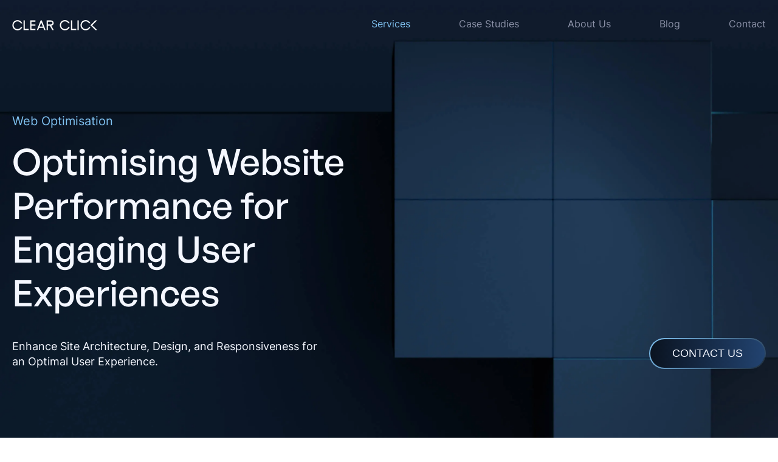

--- FILE ---
content_type: text/html
request_url: https://www.clear-click.com/services/web-optimisation
body_size: 16166
content:
<!DOCTYPE html><!-- Last Published: Thu Oct 16 2025 02:25:03 GMT+0000 (Coordinated Universal Time) --><html data-wf-domain="www.clear-click.com" data-wf-page="641c0ed9ca9e21a682a69bcb" data-wf-site="64184369e661486754395d38" lang="en"><head><meta charset="utf-8"/><title>Web Optimisation: Unlock Your Website&#x27;s Potential | Clear Click</title><meta content="Enhance user experience, search visibility, and conversions with tailored web optimisation services. Clear Click: Edinburgh&#x27;s top choice for website optimisation." name="description"/><meta content="Web Optimisation: Unlock Your Website&#x27;s Potential | Clear Click" property="og:title"/><meta content="Enhance user experience, search visibility, and conversions with tailored web optimisation services. Clear Click: Edinburgh&#x27;s top choice for website optimisation." property="og:description"/><meta content="https://cdn.prod.website-files.com/64184369e661486754395d38/644a69a5e40c04d8813fafeb_o_web.jpg" property="og:image"/><meta content="Web Optimisation: Unlock Your Website&#x27;s Potential | Clear Click" property="twitter:title"/><meta content="Enhance user experience, search visibility, and conversions with tailored web optimisation services. Clear Click: Edinburgh&#x27;s top choice for website optimisation." property="twitter:description"/><meta content="https://cdn.prod.website-files.com/64184369e661486754395d38/644a69a5e40c04d8813fafeb_o_web.jpg" property="twitter:image"/><meta property="og:type" content="website"/><meta content="summary_large_image" name="twitter:card"/><meta content="width=device-width, initial-scale=1" name="viewport"/><link href="https://cdn.prod.website-files.com/64184369e661486754395d38/css/clearclick.webflow.shared.e0759f3fe.min.css" rel="stylesheet" type="text/css"/><script type="text/javascript">!function(o,c){var n=c.documentElement,t=" w-mod-";n.className+=t+"js",("ontouchstart"in o||o.DocumentTouch&&c instanceof DocumentTouch)&&(n.className+=t+"touch")}(window,document);</script><link href="https://cdn.prod.website-files.com/64184369e661486754395d38/641d2150e897fc5a90643e99_fav.png" rel="shortcut icon" type="image/x-icon"/><link href="https://cdn.prod.website-files.com/64184369e661486754395d38/641d21f5afa8daa2c99e71f4_webc.png" rel="apple-touch-icon"/><link href="https://www.clear-click.com/services/web-optimisation" rel="canonical"/><script src="https://www.google.com/recaptcha/api.js" type="text/javascript"></script><!-- Finsweet Cookie Consent -->
<script async src="https://cdn.jsdelivr.net/npm/@finsweet/cookie-consent@1/fs-cc.js"  fs-cc-mode="opt-in"></script>

<!-- Google Tag Manager -->
<script>(function(w,d,s,l,i){w[l]=w[l]||[];w[l].push({'gtm.start':
new Date().getTime(),event:'gtm.js'});var f=d.getElementsByTagName(s)[0],
j=d.createElement(s),dl=l!='dataLayer'?'&l='+l:'';j.async=true;j.src=
'https://www.googletagmanager.com/gtm.js?id='+i+dl;f.parentNode.insertBefore(j,f);
})(window,document,'script','dataLayer','GTM-K4HP55J');</script>
<!-- End Google Tag Manager -->

<!-- [Attributes by Finsweet] Disable scrolling -->
<script defer src="https://cdn.jsdelivr.net/npm/@finsweet/attributes-scrolldisable@1/scrolldisable.js"></script>

<style>
/* Hide scrollbar for Chrome, Safari and Opera */
.slider__rails::-webkit-scrollbar {
  display: none;
}
* {
  -webkit-font-smoothing: antialiased;
  -moz-osx-font-smoothing: grayscale;
}

/* Hide scrollbar for IE, Edge and Firefox */
.slider__rails {
  -ms-overflow-style: none;  /* IE and Edge */
  scrollbar-width: none;  /* Firefox */
}
</style></head><body><div data-animation="over-right" class="nav-wrapper w-nav" data-easing2="ease" fs-scrolldisable-element="smart-nav" data-easing="ease" data-collapse="medium" data-w-id="26f95ec2-0246-f603-19ec-04e737b48f2f" role="banner" data-duration="400"><div class="blurr close-nav"></div><div class="container"><nav role="navigation" class="nav_menu w-nav-menu"><div class="sidebar_top-row"><a href="/" class="w-inline-block"><img src="https://cdn.prod.website-files.com/64184369e661486754395d38/641acc5cf6e7793be7e8f7fa_logo-b.webp" loading="lazy" alt="" class="sidebar_logo"/></a><div class="close-nav"><img src="https://cdn.prod.website-files.com/64184369e661486754395d38/64272418fe83fe5f9fed0cd5_Group%20881234577.svg" loading="lazy" alt="" class="sidebar_close-icon"/></div></div><div id="w-node-_26f95ec2-0246-f603-19ec-04e737b48f37-37b48f2f" class="nav-links__wrapper"><div data-w-id="26f95ec2-0246-f603-19ec-04e737b48f38" class="nav-links dd"><div class="nav-text">Services</div><div class="nav_services-wrapper"><div class="grad-line nav"></div><div class="nav_services-list"><a href="/services/seo" class="nav-links sub">SEO</a><a href="/services/paid-search" class="nav-links sub">Paid Search</a><a href="/services/paid-social" class="nav-links sub">Paid Social</a><a href="/services/web-optimisation" aria-current="page" class="nav-links sub w--current">Web Optimisation</a><a href="/services/data-analytics" class="nav-links sub">Data &amp; Analytics</a><a href="/services/hubspot-crm" class="nav-links sub">CRM</a><a href="/services/email-marketing" class="nav-links sub">Email Marketing</a></div></div></div><a href="/case-studies" class="nav-links top">Case Studies</a><a href="/about-us" class="nav-links top">About Us</a><a href="/blog" class="nav-links top">Blog</a><a href="/contact" class="nav-links top">Contact</a><div class="sidebar_get-in-touch"><div class="sidebar_social-icons-wrapper"><a href="https://www.facebook.com/clearclickltd" target="_blank" class="social-icon_link w-inline-block"><img src="https://cdn.prod.website-files.com/64184369e661486754395d38/6421d13136cdf99473395c0c_Vector.svg" loading="lazy" alt="" class="social_icon-image"/></a><a href="https://www.instagram.com/clearclick_ltd/" target="_blank" class="social-icon_link w-inline-block"><img src="https://cdn.prod.website-files.com/64184369e661486754395d38/6421d132486e535c67f9eaea_Group.svg" loading="lazy" alt="" class="social_icon-image"/></a><a href="https://www.linkedin.com/company/clear-click-ltd" target="_blank" class="social-icon_link w-inline-block"><img src="https://cdn.prod.website-files.com/64184369e661486754395d38/6421d1316ccc816cbff46ce8_Vector-1.svg" loading="lazy" alt="" class="social_icon-image"/></a></div><p id="w-node-_26f95ec2-0246-f603-19ec-04e737b48f56-37b48f2f" class="footer-nav">Copyright © <span class="current-year">2023</span> Clear Click Ltd</p></div></div></nav><a href="/" class="brand white w-nav-brand"><img src="https://cdn.prod.website-files.com/64184369e661486754395d38/64252a04654f2a02aa5e93da_logo%20long%20version.svg" loading="lazy" width="139.5" alt="" class="logo-white"/></a><div class="menu-button master-btn-menu w-nav-button"><img src="https://cdn.prod.website-files.com/64184369e661486754395d38/6421a68be4b103fa71d4bcde_Burger.svg" loading="lazy" alt="" class="sidebar_close-icon"/></div></div></div><div class="hero-section__services"><div class="hero-wrapper__services web-optimisation"><div class="container"><div class="hero-content__wrapper__services"><div class="hero-content__wrapper-inner show-mobile"><div class="hero-content_left_services"><div id="w-node-_0cf190da-96a7-0fca-b8fd-4c891898a2ea-82a69bcb" class="hero-page-title__services">Web Optimisation</div><h1 id="w-node-_16081518-ef3f-e2c8-c6cc-b4d13e005c06-82a69bcb" class="heading-2">Optimising Website Performance for Engaging User Experiences</h1><p class="body-m_regular _w-520">Enhance Site Architecture, Design, and Responsiveness for an Optimal User Experience.</p></div><div class="hero-content_right_services"><a href="https://www.clear-click.com/contact" class="cta-btn w-button">Contact us</a></div></div></div></div></div></div><div class="what-is__services__section"><div class="what-is__services__wrapper"><div class="container"><div class="what-is__services__inner-wrapper"><div class="what-is__services__left"><h2 class="heading-2 blue">Unlock Your Website&#x27;s Potential</h2></div><div class="what-is__services__right"><p class="body-l_regular mt-10 mobile__f12">Web optimisation is about harnessing the full potential of your website to enhance its performance, user experience, and ultimately achieve your business goals. Through strategic improvements in site architecture, design, responsiveness, and other critical factors, we unlock the hidden potential of your website, ensuring it engages and converts visitors effectively. <br/><br/>Our team of experts leverages best-in-class technology and practices to optimise your website for search engines, user experience, and conversion, resulting in a website that truly works for your business.</p></div></div></div></div></div><div class="why__services__section"><div class="why__services__wrapper"><div class="container"><div class="why__services__inner-wrapper"><h2 class="heading-2">Optimise for success: <span class="blue">why Web Optimisation matters</span></h2><div class="why__services__content-wrapper"><div class="why__services__card"><img src="https://cdn.prod.website-files.com/64184369e661486754395d38/641c10b690d4cc65b56c3ec1_point%20icon%201.webp" loading="lazy" alt="" class="why__services__card-image"/><h5 class="article__card-title seo-page">Improved user experience</h5><p class="body-m_regular">Optimising your website can improve user experience, leading to increased satisfaction, longer visits, and higher conversions.</p></div><div class="why__services__card"><img src="https://cdn.prod.website-files.com/64184369e661486754395d38/641c1252fc68111a98ca299c_Group%20881234536.webp" loading="lazy" alt="" class="why__services__card-image"/><h5 class="article__card-title seo-page">Enhanced search engine visibility</h5><p class="body-m_regular">Website optimisation can improve search rankings, driving more organic traffic and increasing online visibility for better customer engagement and conversions.</p></div><div class="why__services__card"><img src="https://cdn.prod.website-files.com/64184369e661486754395d38/641c12520fa5d6605e31ebd5_Group%20881234537.webp" loading="lazy" alt="" class="why__services__card-image"/><h5 class="article__card-title seo-page">Better conversion rates</h5><p class="body-m_regular">Optimising your website for compelling calls-to-action, clear messaging, and easy navigation can drive higher conversion rates, resulting in increased sales, leads, and desired actions.</p></div></div></div></div></div></div><div class="how__services__section"><div class="how__services__wrapper"><div class="container"><div class="scrolling-wrapper"><div class="how__services__inner-wrapper"><div class="how__services__inner"><div class="how__services__inner-left _w-o"><h2 class="heading-2">Maximise website potential with our<span class="blue">Web Optimisation framework</span></h2></div><div class="how__services__inner-right"><p class="body-l_regular mt-10 mobile__f12">At Clear Click, we understand the importance of unlocking your website&#x27;s full potential. Our Web Optimisation Path is a comprehensive and strategic approach that encompasses various techniques and strategies to maximise your website&#x27;s performance. <br/><br/>From analysing user behaviour and optimising site architecture to improving website speed and enhancing user experience, our Web Optimisation Path is designed to help you achieve higher search rankings, engage visitors, and drive more conversions.</p></div></div><div id="w-node-b08a1b7c-fe22-a4b5-7079-993b2a65be2b-82a69bcb" class="how__services__content"><div class="how__services__content-inner"><div class="how__services__content-inner__grads-wrapper"><div class="how__services__content-inner__grads"><div class="grad-numb services">01</div><div class="grad-numb services">02</div><div class="grad-numb services">03</div><div class="grad-numb services">04</div></div><div id="w-node-_60fa3cce-534f-86c6-840b-844d6096e993-82a69bcb" class="grad-line success"></div></div><div class="how__services__content-inner__content-wrapper"><div class="leverage-pillar__card"><h4 class="inner-heading">Full site audit</h4></div><div class="leverage-pillar__card"><h4 class="inner-heading">Architecture and navigation enhancements</h4></div><div class="leverage-pillar__card"><h4 class="inner-heading">A/B testing</h4></div><div class="leverage-pillar__card"><h4 class="inner-heading">Regular website content and structure review</h4></div></div></div><div class="white__gradient__c"></div></div></div></div></div></div></div><div class="articles-section"><div class="articles-wrapper"><div class="container"><div class="article-card__wrapper"><h2 class="heading-2 _w-565 _w-o">Discover our latest <span class="blue">Web Optimisation articles</span></h2><div class="slider__rails w-dyn-list"><div role="list" class="article-card__inner-wrapper w-dyn-items"><div role="listitem" class="article_blog-item w-dyn-item"><a href="/blog/conversion-rate-optimisation" class="blog_item-link-wrapper w-inline-block"><div class="article-card"><div class="article__image"><img loading="lazy" alt="" src="https://cdn.prod.website-files.com/641845904e8568d5ef855a61/642536e27c318501ede55f5b_The%20SME%20Guide%20to%20Conversion%20Rate%20Optimisation-1.jpg" sizes="(max-width: 479px) 100vw, (max-width: 991px) 380px, 31vw" srcset="https://cdn.prod.website-files.com/641845904e8568d5ef855a61/642536e27c318501ede55f5b_The%20SME%20Guide%20to%20Conversion%20Rate%20Optimisation-1-p-500.jpg 500w, https://cdn.prod.website-files.com/641845904e8568d5ef855a61/642536e27c318501ede55f5b_The%20SME%20Guide%20to%20Conversion%20Rate%20Optimisation-1-p-800.jpg 800w, https://cdn.prod.website-files.com/641845904e8568d5ef855a61/642536e27c318501ede55f5b_The%20SME%20Guide%20to%20Conversion%20Rate%20Optimisation-1-p-1080.jpg 1080w, https://cdn.prod.website-files.com/641845904e8568d5ef855a61/642536e27c318501ede55f5b_The%20SME%20Guide%20to%20Conversion%20Rate%20Optimisation-1.jpg 1239w" class="article__image__inner"/></div><div id="w-node-c75c73b1-d9a0-7e98-1f1c-6f37247dd54a-82a69bcb" class="article-card_author"><div class="body-m_regular grey">By </div><div class="body-m_regular grey">Amelia Aston</div></div><h5 class="article__card-title">The SME Guide to Conversion Rate Optimisation</h5><div class="article__card-details"><div id="w-node-_5fba486e-d7cd-f2ec-28d2-98e04dcd227c-82a69bcb" class="article_card-reading-details"><div class="body-s_regular grey">September 20, 2022</div><div class="body-s_regular grey time-read">• 4 min read</div></div><div class="article__card-details__tag">Website Optimisation</div></div></div></a><div class="time-read-content w-richtext"><p>In order to grow your business online, you need to know a thing or two about conversion rate optimisation, also known as CRO. In a nutshell, conversion rate optimisation helps you offer a better experience to your website visitors, making them more likely to become customers. </p><p>In this guide, we’ll give you a broad overview of all things conversion rate optimisation. We’ll go over what some of your conversion goals might be, how to calculate your conversion rate, and some ways to improve it. Without further ado, let’s get to learning.</p><p>‍</p><h2>What is a conversion?</h2><p>In order to get started with CRO, you first have to define the desired action you’ll count as a conversion. This will depend on your specific goals. You might, for example, want to track the number of people who contact you with questions about your product or who purchase from you. Some typical conversion goals include:</p><ul role="list"><li>Add to carts</li></ul><ul role="list"><li>Completed purchases</li></ul><ul role="list"><li>Social shares</li></ul><ul role="list"><li>Leads generated</li></ul><ul role="list"><li>Newsletter signups</li></ul><ul role="list"><li>Page views</li></ul><ul role="list"><li>Leads closed</li></ul><p>‍</p><p>As you can see, the range of what counts as a conversion is pretty broad. You’ll likely have several different conversions you can track throughout your website, and your niche will also have an impact on what the most relevant conversions to track are for you.</p><p>‍</p><h2>What is the conversion rate?</h2><p>Your conversion rate is the number of conversions divided by the total number of visitors. For example, if an e-commerce site receives 500 users per month and has 50 sales, the conversion rate would be 50 divided by 500, or 10%. </p><p>‍</p><figure style="max-width:2674pxpx" class="w-richtext-align-fullwidth w-richtext-figure-type-image"><div><img src="https://cdn.prod.website-files.com/641845904e8568d5ef855a61/641881b5604379aa9552896a_6329e6a51a63fec4f9ec16be_How%2520to%2520calculate%2520conversion%2520rate-%2520Clear%2520Click.png" alt="How to calculate conversion rate"/></div><figcaption>How to calculate conversion rate</figcaption></figure><p>‍</p><p>Tracking conversion rates allows you to evaluate the performance of your business online. Having awareness of what percentage of users are completing the goals that have a positive impact on your business allows you to measure the success of your website and identify areas for improvement.</p><p>‍</p><h2>What’s conversion rate optimisation?</h2><p>Conversion rate optimisation refers to the actions you can take to improve your conversion rate. By optimising your website and improving the user experience it provides, you make your website visitors more likely to complete the conversion goal you’ve set. </p><p>Conversion rate optimisation helps bring in more business, but it also enables you to lower your cost per acquisition, driving more value from the website traffic you’re already getting.</p><p>Conversion rate optimisation involves putting yourself into the shoes of your website visitors in order to understand their needs and wants. Then, you’ll come up with hypotheses of ways to entice them to convert. Finally, you should run tests to prove or disprove your hypothesis in order to make changes to your website based on data.</p><p>You might want to start your conversion optimisation efforts by focusing on your highest-value web pages first. For an e-commerce website, these will likely be your product pages, while for a B2B company it might be your pricing page or your services pages which include a contact form. Your homepage is another great place to start, as it serves as the first impression of your company to a large number of potential customers.</p><p>Conversion rate optimisation is an ongoing effort - there are always things that can be improved. Your goal should be to always be thinking of ways to offer your leads and customers a better experience, leading to increased conversions.</p><p>‍</p><h2>How to optimise your conversion rate</h2><p>There are a number of things you can do to optimise your conversion rate, but it’s important to note that what’s worked for someone else may not work for you and your business. That’s why it’s important that you get to know your own audience in order to better serve them. </p><p>That being said, some of the tips below will help you get started with conversion rate optimisation for your website.</p><ul role="list"><li>Make sure you have Google Analytics or something similar set up to analyse your website traffic.</li></ul><ul role="list"><li>Talk to your customers. Data is absolutely key. But hearing things directly from your customers offers insights that numbers simply can’t. Make sure to also keep up with your online reviews for valuable insights.</li></ul><ul role="list"><li>Run a customer survey. This is essentially the same point as above, but offering an anonymous survey, perhaps with an incentive like a gift card raffle, can help you get more (honest) feedback.</li></ul><ul role="list"><li>Add reviews and testimonials to your website for <a href="https://sproutsocial.com/insights/social-proof/">social proof</a>.</li></ul><ul role="list"><li>Use a <a href="https://blog.hubspot.com/marketing/form-analytics">form analytics tool</a> to easily analyse the data from your customer survey submissions and contact forms.</li></ul><ul role="list"><li>Test both call-to-action (CTA) buttons and text-based CTAs to see what works better for your website. A colourful CTA button can be eye-catching, but <a href="https://blog.hubspot.com/marketing/banner-blindness">banner blindness</a> is also a very real phenomenon.</li></ul><ul role="list"><li>Use a heat mapping tool like <a href="https://www.hotjar.com/tour/">Hotjar</a> to find out how your website visitors are interacting with your most valuable pages.</li></ul><ul role="list"><li>Implement marketing automation to help drive conversions. You might, for example, set up an automatic reminder email to go out to people who’ve added products to their cart but didn’t complete checkout.</li></ul><ul role="list"><li>Improve things like website load times and check your website for broken links and forms to make the user experience of your website as smooth as possible.</li></ul><ul role="list"><li>Consider adding chat software to your website to answer visitor questions. This can help convert people who are on the fence about your offering.</li></ul><ul role="list"><li>Revisit your website copy. Is it compelling and to the point? Are you using accurate headings and subheadings? Is your copy <a href="https://www.clear-click.com/blog-posts/on-page-seo">SEO-friendly</a>?</li></ul><ul role="list"><li>Use a CRM software to track and target your website visitors. Read more about CRMs in our dedicated <a href="https://www.clear-click.com/blog-posts/benefits-of-hubspot-crm">guide to Customer Relationship Management</a>.</li></ul><ul role="list"><li>Set up retargeting <a href="https://www.clear-click.com/blog-posts/what-is-ppc-discover-the-basics-of-ppc-marketing">PPC campaigns</a> to bring website visitors back to convert them.</li></ul><ul role="list"><li>Run A/B tests (more on A/B testing below).</li></ul><p>‍</p><h2>Running A/B tests for CRO</h2><p>A/B testing is one of the best digital marketing tools at your disposal for CRO, and something any and every business would benefit from. A/B testing essentially involves testing the performance of different variations of your website to see what works and what doesn’t. </p><p>It’s easy enough to assume you know what your audience wants to see. And that may be the case, but without hard data to back up your hypotheses, you’re ultimately just guessing. </p><p>For example, you might have a product landing page that you want to optimise. You have a theory that moving the “add to cart” button from the bottom of the product description to the top of the page, just under the product name, could improve conversions. So, you create a separate version of the product page where you’ve moved the “add to cart” button and show that version to people for a limited time in order to test its performance against your existing product page. </p><p>Running tests like this one by one helps you pinpoint what works and doesn’t work for your specific audience and make incremental changes to your website.</p><p>There are a number of great A/B testing tools out there, but you can get started for free with Google Analytics and <a href="https://optimize.google.com/optimize/home/#/accounts">Google Optimize</a>.</p><p>‍</p><h2>How Clear Click can help</h2><p>Getting started with conversion rate optimisation can be intimidating for small business owners. It can be hard to decide where to start, what conversions to track, and what tools to use to gather and analyse data. This is especially true if you aren’t lucky enough to have a large in-house digital marketing team at your disposal. Luckily, there’s help. </p><p>At Clear Click, we specialise in helping small to medium-sized businesses grow with data-driven insights and strategic consulting. We’re <a href="https://www.clear-click.com/services">experts in PPC, data analytics and SEO</a>. We can help you hone in on where your <a href="/blog-posts/website-optimisation">website optimisation</a> can be improved and make suggestions for changes based on robust data. </p><p>Want to learn more? <a href="https://meetings-eu1.hubspot.com/nicolaas/n-a-intro-call">Book a free consultation with us</a>.</p></div></div></div></div></div></div></div></div><div class="footer"><div class="prefooter-section"><div class="prefooter_background"><div class="container"><div class="prefooter_content-wrapper"><div class="prefooter_heading-wrapper"><h3 class="section-title startegy">Unlock new opportunities  <br/>with <span class="blue">digital marketing</span></h3></div><div class="prefooter_cta-wrapper p-bottom"><a href="https://www.clear-click.com/contact" class="cta-btn w-button">Contact us</a></div></div></div></div></div><div class="footer-section"><div class="padding-section-80-40"><div class="container"><div class="footer_link-list-wrapper"><div id="w-node-_928ac9c0-d6d9-4e24-fff8-1d8094638fee-94638fdb" class="footer_logo-box"><a id="w-node-_6e8f54b2-691c-22c2-a56a-e09936eda553-94638fdb" href="/" class="logo_link w-inline-block"><img src="https://cdn.prod.website-files.com/64184369e661486754395d38/641acc5cf6e7793be7e8f7fa_logo-b.webp" loading="lazy" width="197" alt="" class="footer-logo"/></a><div class="social-icons_wrapper"><a href="https://www.facebook.com/clearclickltd" class="social-icon_link w-inline-block"><div class="svg-icon is-darkblue w-embed"><svg width="25" height="26" viewBox="0 0 25 26" fill="none" xmlns="http://www.w3.org/2000/svg">
<path d="M25 3.56363V21.5907C25 23.516 23.4388 25.0771 21.5135 25.0771H14.5425V15.7818H17.5893L18.1684 12.0028H14.5425V9.55069C14.5425 8.51637 15.048 7.50723 16.6731 7.50723H18.3215V4.28998C18.3215 4.28998 16.8261 4.0343 15.3947 4.0343C12.408 4.0343 10.4556 5.84534 10.4556 9.12263V12.0028H7.1376V15.7818H10.4556V25.0771H3.48648C1.56117 25.0771 0 23.516 0 21.5907V3.56363C0 1.63832 1.56117 0.0771484 3.48648 0.0771484H21.5135C23.4388 0.0771484 25 1.63832 25 3.56363Z" fill="currentColor"/>
</svg></div></a><a href="https://www.instagram.com/clearclick_ltd/" class="social-icon_link w-inline-block"><div class="svg-icon is-darkblue w-embed"><svg width="25" height="26" viewBox="0 0 25 26" fill="none" xmlns="http://www.w3.org/2000/svg">
<path d="M19.1922 9.24873C19.1554 8.44684 19.0218 8.01103 18.9095 7.72049C18.7603 7.33698 18.5802 7.06194 18.2935 6.77333C18.0049 6.48667 17.7299 6.30653 17.3464 6.15739C17.0558 6.04505 16.62 5.9114 15.8181 5.8746C14.9504 5.83586 14.6889 5.82617 12.4905 5.82617C10.294 5.82617 10.0325 5.83586 9.16475 5.8746C8.36286 5.9114 7.92705 6.04505 7.63651 6.15739C7.25299 6.30653 6.97795 6.48667 6.68935 6.77333C6.40268 7.06194 6.22255 7.33698 6.0734 7.72049C5.96106 8.01103 5.82741 8.44684 5.79061 9.24873C5.75187 10.1165 5.74219 10.378 5.74219 12.5764C5.74219 14.7729 5.75187 15.0344 5.79061 15.9021C5.82741 16.704 5.96106 17.1398 6.0734 17.4303C6.22255 17.8138 6.40268 18.0889 6.68935 18.3775C6.97795 18.6642 7.25299 18.8443 7.63651 18.9934C7.92705 19.1058 8.36286 19.2394 9.16475 19.2762C10.0325 19.315 10.294 19.3247 12.4905 19.3247C14.6889 19.3247 14.9504 19.315 15.8181 19.2762C16.62 19.2394 17.0558 19.1058 17.3464 18.9934C17.7299 18.8443 18.0049 18.6642 18.2935 18.3775C18.5802 18.0889 18.7603 17.8138 18.9095 17.4303C19.0218 17.1398 19.1554 16.704 19.1922 15.9021C19.231 15.0344 19.2407 14.7729 19.2407 12.5764C19.2407 10.378 19.231 10.1165 19.1922 9.24873ZM12.4905 16.8028C10.1565 16.8028 8.26407 14.9104 8.26407 12.5764C8.26407 10.2404 10.1565 8.34806 12.4905 8.34806C14.8264 8.34806 16.7188 10.2404 16.7188 12.5764C16.7188 14.9104 14.8264 16.8028 12.4905 16.8028ZM16.8854 9.16932C16.3391 9.16932 15.8975 8.7277 15.8975 8.18148C15.8975 7.63527 16.3391 7.19365 16.8854 7.19365C17.4316 7.19365 17.8732 7.63527 17.8732 8.18148C17.8732 8.7277 17.4316 9.16932 16.8854 9.16932ZM12.4905 9.83175C10.9758 9.83175 9.74777 11.0598 9.74777 12.5764C9.74777 14.0911 10.9758 15.3191 12.4905 15.3191C14.0071 15.3191 15.2351 14.0911 15.2351 12.5764C15.2351 11.0598 14.0071 9.83175 12.4905 9.83175Z" fill="currentColor"/>
<path d="M21.5135 0.0771484H3.48648C1.56117 0.0771484 0 1.63832 0 3.56363V21.5907C0 23.516 1.56117 25.0771 3.48648 25.0771H21.5135C23.4388 25.0771 25 23.516 25 21.5907V3.56363C25 1.63832 23.4388 0.0771484 21.5135 0.0771484ZM20.6826 15.9716C20.6419 16.8471 20.5024 17.4456 20.2991 17.9686C20.0899 18.5109 19.8071 18.97 19.35 19.4271C18.8928 19.8842 18.4338 20.167 17.8915 20.3762C17.3685 20.5796 16.77 20.719 15.8945 20.7597C15.0151 20.8004 14.7362 20.8101 12.499 20.8101C10.2638 20.8101 9.98489 20.8004 9.10552 20.7597C8.23003 20.719 7.63152 20.5796 7.10854 20.3762C6.5662 20.167 6.10715 19.8842 5.65003 19.4271C5.19292 18.97 4.91012 18.5109 4.70093 17.9686C4.49756 17.4456 4.3581 16.8471 4.31742 15.9716C4.27675 15.0923 4.26706 14.8133 4.26706 12.5781C4.26706 10.341 4.27675 10.062 4.31742 9.18267C4.3581 8.30718 4.49756 7.70867 4.70093 7.18569C4.91012 6.64335 5.19292 6.1843 5.65003 5.72718C6.10715 5.27007 6.5662 4.98727 7.10854 4.77809C7.63152 4.57471 8.23003 4.43525 9.10552 4.39457C9.98489 4.3539 10.2638 4.34615 12.499 4.34615C14.7362 4.34615 15.0151 4.3539 15.8945 4.39457C16.77 4.43525 17.3685 4.57471 17.8915 4.77809C18.4338 4.98727 18.8928 5.27007 19.35 5.72718C19.8071 6.1843 20.0899 6.64335 20.2991 7.18569C20.5024 7.70867 20.6419 8.30718 20.6826 9.18267C20.7232 10.062 20.731 10.341 20.731 12.5781C20.731 14.8133 20.7232 15.0923 20.6826 15.9716Z" fill="currentColor"/>
</svg></div></a><a href="https://www.linkedin.com/company/clear-click-ltd" class="social-icon_link w-inline-block"><div class="svg-icon is-darkblue w-embed"><svg width="25" height="26" viewBox="0 0 25 26" fill="none" xmlns="http://www.w3.org/2000/svg">
<path d="M0 3.56363V21.5907C0 23.516 1.56117 25.0771 3.48648 25.0771H21.5135C23.4388 25.0771 25 23.516 25 21.5907V3.56363C25 1.63832 23.4388 0.0771484 21.5135 0.0771484H3.48648C1.55923 0.0771484 0 1.63832 0 3.56363ZM8.18355 19.1463C7.25382 19.1366 6.32408 19.1385 5.39436 19.1463C5.24521 19.1463 5.20066 19.1095 5.20066 18.9545C5.20454 15.6404 5.20454 12.3263 5.20066 9.01222C5.20066 8.8747 5.23359 8.82628 5.37886 8.82628C6.32409 8.83209 7.26737 8.83402 8.21066 8.82628C8.39079 8.82434 8.41597 8.89407 8.41597 9.04902C8.4121 10.6993 8.41404 12.3515 8.41404 14.0018C8.41404 15.6385 8.41016 17.2752 8.41791 18.9119C8.41791 19.094 8.37337 19.1501 8.18355 19.1463ZM6.81025 7.40844C5.79917 7.40844 4.95661 6.56975 4.95467 5.55867C4.9508 4.53597 5.79143 3.6934 6.81413 3.6934C7.83102 3.69534 8.66778 4.53016 8.66971 5.54317C8.66971 6.56975 7.83683 7.40844 6.81025 7.40844ZM20.4482 18.9332C20.4482 19.1036 20.3998 19.1482 20.2332 19.1463C19.3035 19.1385 18.3738 19.1385 17.4421 19.1463C17.2794 19.1482 17.2445 19.0978 17.2445 18.9429C17.2484 17.2248 17.2503 15.5048 17.2445 13.7868C17.2445 13.3568 17.2155 12.9268 17.0954 12.5064C16.8726 11.7355 16.3206 11.3424 15.5129 11.385C14.4089 11.4431 13.8355 11.9893 13.6941 13.1127C13.6612 13.38 13.6457 13.6473 13.6457 13.9185C13.6476 15.59 13.6438 17.2616 13.6496 18.9313C13.6515 19.0978 13.6089 19.1482 13.4384 19.1463C12.501 19.1385 11.5635 19.1385 10.626 19.1463C10.4769 19.1463 10.4343 19.1056 10.4343 18.9545C10.4381 15.6462 10.4381 12.336 10.4343 9.02772C10.4323 8.86308 10.4866 8.82628 10.6415 8.82628C11.5325 8.83402 12.4216 8.83402 13.3125 8.82628C13.4752 8.82434 13.5179 8.87857 13.514 9.03353C13.5043 9.42866 13.512 9.8238 13.512 10.2189C13.7251 9.97875 13.9033 9.73276 14.1241 9.52551C14.802 8.88632 15.6039 8.56479 16.5395 8.57254C17.0547 8.57641 17.5622 8.61321 18.06 8.75655C19.1931 9.08583 19.8536 9.86641 20.1674 10.9743C20.4037 11.8053 20.4482 12.6595 20.4482 13.5156C20.4521 15.3228 20.4443 17.128 20.4482 18.9332Z" fill="currentColor"/>
</svg></div></a></div></div><div id="w-node-cae62b60-fb64-bb11-abf5-71b31a0a438f-94638fdb" class="footer_site-links-wrapper"><div class="footer_site-links-box"><a href="/services/paid-search" class="main-footer-text">Paid Search</a><a href="/services/seo" class="main-footer-text">SEO</a><a href="/services/paid-social" class="main-footer-text">Paid Social</a></div><div class="footer_site-links-box"><a href="/services/web-optimisation" aria-current="page" class="main-footer-text w--current">Web Optimisation</a><a href="/services/data-analytics" class="main-footer-text">Data Analytics</a><a id="w-node-bba46740-5083-f0c0-26ab-42acafdaa282-94638fdb" href="/services/hubspot-crm" class="main-footer-text">CRM</a><a href="/services/email-marketing" class="main-footer-text">Email Marketing</a><a href="#" class="main-footer-text disabled">Email Marketing</a></div><div class="footer_site-links-box"><a href="/case-studies" class="main-footer-text">Case studies</a><a href="/blog" class="main-footer-text">Blog</a><a href="/contact" class="main-footer-text">Contact</a></div><div id="w-node-_928ac9c0-d6d9-4e24-fff8-1d8094639000-94638fdb" class="footer_contact-wrapper _w-162"><a href="https://maps.app.goo.gl/nvVYdkQ6NYMwZbNt5" target="_blank" class="main-footer-text w-inline-block">Forth House, 28 Rutland Square, Edinburgh EH1 2BW, United Kingdom</a><a href="mailto:info@clear-click.com?subject=Inquiry" class="main-footer-text">info@clear-click.com</a><a href="tel:+441313807211" class="main-footer-text">+44 131 380 7211</a></div></div></div><div class="footer_link-list-wrapper mobile"><div class="footer_logo-box"><a id="w-node-_4d15cfd4-34bf-4206-5596-7565caf9c63d-94638fdb" href="/" class="logo_link w-inline-block"><img src="https://cdn.prod.website-files.com/64184369e661486754395d38/641acc5cf6e7793be7e8f7fa_logo-b.webp" loading="lazy" width="197" alt="" class="footer-logo"/></a><div class="footer_site-links-box"><a href="/services/paid-search" class="main-footer-text">Paid Search</a><a href="/services/seo" class="main-footer-text">SEO</a><a href="/services/paid-social" class="main-footer-text">Paid Social</a></div><div class="footer_site-links-box"><a href="/services/web-optimisation" aria-current="page" class="main-footer-text w--current">Web Optimisation</a><a href="/services/data-analytics" class="main-footer-text">Data Analytics</a><a href="#" class="main-footer-text disabled">Email Marketing</a></div><div class="footer_site-links-box"><a href="/case-studies-old" class="main-footer-text">Case studies</a><a href="/blog" class="main-footer-text">Blog</a><a href="/contact" class="main-footer-text">Contact</a></div></div><div id="w-node-_89e2a83a-cb66-27fc-523d-62951923ad08-94638fdb" class="footer_mobile-get-in-touch"><div class="footer_contact-wrapper"><a href="https://goo.gl/maps/BJ5CsyjLb1ui4hEL6" target="_blank" class="main-footer-text w-inline-block">26 Dublin Street, Edinburgh, EH3 6NN</a><a href="mailto:info@clear-click.com?subject=Inquiry" class="main-footer-text">info@clear-click.com</a><a href="tel:+441313807211" class="main-footer-text">+44 131 380 7211</a></div><div class="social-icons_wrapper"><a href="https://www.facebook.com/clearclick.LTD/" class="w-inline-block"><img src="https://cdn.prod.website-files.com/64184369e661486754395d38/641acc5b1b9332f6df5a5e99_Vector.svg" loading="lazy" alt=""/></a><a href="https://www.instagram.com/accounts/login/?next=/clearclick_ltd/%3Figshid%3Dbum3mvah68h0" class="w-inline-block"><img src="https://cdn.prod.website-files.com/64184369e661486754395d38/641acc5b90cc726584b7a574_Group.svg" loading="lazy" alt=""/></a><a href="https://www.linkedin.com/company/clear-click-ltd/" class="w-inline-block"><img src="https://cdn.prod.website-files.com/64184369e661486754395d38/641acc5bdfe41e7647547898_Vector-1.svg" loading="lazy" alt=""/></a></div></div></div><div class="footer_bottom-wrapper"><div class="grad-line"></div><div class="footer_credits-wrapper"><div class="bottom-footer-text_copy">Copyright © <span class="current-year">2024 </span>Clear Click Ltd</div><div id="w-node-_80203652-35ae-e7fb-2a7b-923d89a52979-94638fdb" class="inner-footer__links"><div fs-cc="manager" id="w-node-b2f13d1f-222e-79da-6f8b-b7971b3e1622-94638fdb" class="div-block-99"><a href="/privacy-policy" class="bottom-footer-text">Privacy policy</a><a fs-cc="open-preferences" href="#" class="bottom-footer-text">Cookie settings</a></div><a href="#" class="bottom-footer-text w-inline-block"></a></div></div></div></div></div></div><div class="set-all-components-to-display-none-and-use-this-div-to-create-a-symbol"><div fs-cc="banner" class="fs-cc-banner_component"><div class="fs-cc-banner_container"><div class="fs-cc-banner_text">We use cookies to improve your experience on our website. By clicking &quot;Accept all&quot;, you agree to the use of all cookies. <a href="/privacy-policy" class="fs-cc-banner_text-link">Privacy Policy</a> </div><div class="fs-cc-banner_buttons-wrapper"><a fs-cc="open-preferences" id="w-node-_28ab15b3-c03d-5c5a-1714-c19d76183c9a-76183c91" href="#" class="fs-cc-banner_link-wrapper w-inline-block"><div class="fs-cc-banner_button fs-cc-button-no-outline">Settings</div><div class="fs-cc-banner_icon w-embed"><svg width="22" height="21" viewBox="0 0 22 21" fill="none" xmlns="http://www.w3.org/2000/svg">
<path fill-rule="evenodd" clip-rule="evenodd" d="M7.49886 1.09472C6.60578 1.41092 5.23202 2.20606 4.72401 2.70082C4.34741 3.06761 4.2667 3.54911 4.47664 4.17678C4.63684 4.65568 4.6499 5.33683 4.50756 5.7879C4.2014 6.75817 3.38693 7.44979 2.36775 7.60487C1.8324 7.68631 1.49181 7.90877 1.28751 8.31038C1.10019 8.67863 0.966321 9.90305 1.00747 10.8724C1.05821 12.069 1.17058 12.4869 1.52578 12.8005C1.73818 12.988 1.91853 13.058 2.43034 13.1515C3.00161 13.2559 3.35472 13.4462 3.78653 13.8826C4.33906 14.441 4.55522 14.9678 4.55184 15.7476C4.55021 16.1233 4.53356 16.2131 4.38897 16.6264C4.03194 17.6468 4.2203 18.0187 5.53914 18.8976C5.98748 19.1964 6.87026 19.6553 7.36633 19.8474C7.87743 20.0453 8.17045 20.0499 8.53808 19.8657C8.70324 19.783 8.85217 19.6671 8.95161 19.544C9.43633 18.9442 9.76758 18.6937 10.3264 18.5044C11.3553 18.1558 12.4705 18.4896 13.1845 19.3599C13.5835 19.8464 14.0827 20.0192 14.6025 19.8508C15.0129 19.7179 15.9161 19.2451 16.4786 18.8688C17.1926 18.3911 17.5574 18.0589 17.6787 17.7762C17.8327 17.4172 17.8335 17.2244 17.6827 16.7728C17.5143 16.2686 17.4709 15.6509 17.573 15.2147C17.7993 14.2486 18.5352 13.5066 19.4981 13.2737C20.1875 13.1069 20.2155 13.0953 20.452 12.8786C20.6177 12.7267 20.7059 12.6045 20.766 12.4432C21.0843 11.59 21.076 9.13456 20.7524 8.42069C20.6463 8.18676 20.4225 7.9394 20.2233 7.83612C20.1527 7.7995 19.9653 7.74247 19.8068 7.70932C18.6996 7.47778 17.9258 6.76269 17.6598 5.72513C17.5622 5.34436 17.5941 4.63049 17.7244 4.2814C17.8554 3.93013 17.8582 3.51404 17.7313 3.23521C17.6123 2.97375 17.5051 2.85909 17.0418 2.49782C16.1253 1.78324 14.6959 1.05651 14.1097 1.00726C13.6737 0.970643 13.4934 1.05936 12.9472 1.5794C12.59 1.91941 12.401 2.06487 12.1634 2.18263C11.42 2.55097 10.6066 2.55067 9.851 2.18175C9.59336 2.05595 9.4264 1.92832 9.06157 1.57831C8.70766 1.23876 8.55139 1.1182 8.39691 1.06539C8.11941 0.97056 7.82209 0.980268 7.49886 1.09472ZM11.7991 7.24641C12.6676 7.48318 13.3332 7.95999 13.8033 8.68223C14.8023 10.2169 14.3582 12.2904 12.814 13.3013C12.2458 13.6733 11.7325 13.8208 11.0056 13.8208C10.0626 13.8208 9.30251 13.5094 8.65146 12.8566C8.00044 12.2037 7.69002 11.4415 7.69002 10.4957C7.69002 9.76683 7.83707 9.25203 8.208 8.68223C8.71004 7.91099 9.49083 7.38576 10.4006 7.20732C10.7559 7.1376 11.4736 7.15765 11.7991 7.24641Z" stroke="currentColor" stroke-width="2"/>
</svg></div></a><a fs-cc="deny" href="#" class="fs-cc-banner_button fs-cc-button-alt cta-btn-outline cookie w-button">Reject all</a><a fs-cc="allow" href="#" class="fs-cc-banner_button cta-btn w-button">Accept all</a></div></div><div fs-cc="interaction" data-w-id="28ab15b3-c03d-5c5a-1714-c19d76183ca2" class="fs-cc-banner_trigger"></div></div><div fs-cc-scroll="disable" fs-cc="preferences" class="fs-cc-prefs_component w-form"><form id="cookie-preferences" name="wf-form-Cookie-Preferences" data-name="Cookie Preferences" method="get" class="fs-cc-prefs_form" data-wf-page-id="641c0ed9ca9e21a682a69bcb" data-wf-element-id="28ab15b3-c03d-5c5a-1714-c19d76183ca4"><div class="fs-cc-prefs_content"><div class="fs-cc-prefs_space-smallish"><div class="fs-cc-prefs_title">Privacy Preference Center</div></div><div class="fs-cc-prefs_space-smallish"><div class="fs-cc-prefs_text">When you visit websites, they may store or retrieve data in your browser. This storage is often necessary for the basic functionality of the website. The storage may be used for marketing, analytics, and personalization of the site, such as storing your preferences. Privacy is important to us, so you have the option of disabling certain types of storage that may not be necessary for the basic functioning of the website. Blocking categories may impact your experience on the website.</div></div><div class="fs-cc-prefs_space-medium"><a fs-cc="deny" href="#" class="fs-cc-prefs_button fs-cc-button-alt cta-btn-outline w-button">Reject all</a><a fs-cc="allow" href="#" class="fs-cc-prefs_button cta-btn cookie w-button">Accept all</a></div><div class="fs-cc-prefs_space-small"><div class="fs-cc-prefs_title">Manage Consent Preferences by Category</div></div><div class="fs-cc-prefs_option"><div data-click="accordion-1" data-w-id="28ab15b3-c03d-5c5a-1714-c19d76183cb5" class="fs-cc-prefs_dropdown"><div class="fs-cc-prefs_dropdown-toggle"><img src="https://cdn.prod.website-files.com/64184369e661486754395d38/642531fa3710d01318557d43_Arrow.svg" loading="lazy" width="8" height="8" alt="" class="fs-cc-prefs_dropdown_icon"/><div class="fs-cc-prefs_label">Essential</div></div><div class="fs-cc-prefs_dropdown-content"><div class="fs-cc-prefs_text">These items are required to enable basic website functionality.</div></div></div><div class="fs-cc-prefs_status-text">Always active</div></div><div class="fs-cc-prefs_option"><div data-click="accordion-1" data-w-id="28ab15b3-c03d-5c5a-1714-c19d76183cc0" class="fs-cc-prefs_dropdown"><div class="fs-cc-prefs_dropdown-toggle"><img src="https://cdn.prod.website-files.com/64184369e661486754395d38/642531fa3710d01318557d43_Arrow.svg" loading="lazy" width="8" height="8" alt="" class="fs-cc-prefs_dropdown_icon"/><div class="fs-cc-prefs_label">Marketing</div></div><div class="fs-cc-prefs_dropdown-content"><div class="fs-cc-prefs_text">These items are used to deliver advertising that is more relevant to you and your interests. They may also be used to limit the number of times you see an advertisement and measure the effectiveness of advertising campaigns. Advertising networks usually place them with the website operator’s permission.</div></div></div><div data-w-id="28ab15b3-c03d-5c5a-1714-c19d76183cc8" class="fs-cc-prefs_status-button"><div class="fs-cc-prefs_indicator"></div><label class="w-checkbox"><input type="checkbox" name="" data-name="" id="checkbox" class="w-checkbox-input fs-cc-prefs_checkbox"/><span class="fs-cc-prefs_checkbox-label w-form-label"></span></label></div></div><div class="fs-cc-prefs_option"><div data-click="accordion-1" data-w-id="28ab15b3-c03d-5c5a-1714-c19d76183cce" class="fs-cc-prefs_dropdown"><div class="fs-cc-prefs_dropdown-toggle"><img src="https://cdn.prod.website-files.com/64184369e661486754395d38/642531fa3710d01318557d43_Arrow.svg" loading="lazy" width="8" height="8" alt="" class="fs-cc-prefs_dropdown_icon"/><div class="fs-cc-prefs_label">Personalization</div></div><div class="fs-cc-prefs_dropdown-content"><div class="fs-cc-prefs_text">These items allow the website to remember choices you make (such as your user name, language, or the region you are in) and provide enhanced, more personal features. For example, a website may provide you with local weather reports or traffic news by storing data about your current location.</div></div></div><div data-w-id="28ab15b3-c03d-5c5a-1714-c19d76183cd6" class="fs-cc-prefs_status-button"><div class="fs-cc-prefs_indicator"></div><label class="w-checkbox"><input type="checkbox" name="" data-name="" id="checkbox" class="w-checkbox-input checkbox-2"/><span class="fs-cc-prefs_checkbox-label w-form-label"></span></label></div></div><div class="fs-cc-prefs_option has-no-border"><div data-click="accordion-1" class="fs-cc-prefs_dropdown"><div class="fs-cc-prefs_dropdown-toggle"><img src="https://cdn.prod.website-files.com/64184369e661486754395d38/642531fa3710d01318557d43_Arrow.svg" loading="lazy" width="8" height="8" alt="" class="fs-cc-prefs_dropdown_icon"/><div class="fs-cc-prefs_label">Analytics</div></div><div class="fs-cc-prefs_dropdown-content"><div class="fs-cc-prefs_text">These items help the website operator understand how its website performs, how visitors interact with the site, and whether there may be technical issues. This storage type usually doesn’t collect information that identifies a visitor.</div></div></div><div data-w-id="28ab15b3-c03d-5c5a-1714-c19d76183ce4" class="fs-cc-prefs_status-button"><div class="fs-cc-prefs_indicator"></div><label class="w-checkbox"><input type="checkbox" name="" data-name="" id="checkbox" class="w-checkbox-input checkbox-2"/><span class="fs-cc-prefs_checkbox-label w-form-label"></span></label></div></div><div class="fs-cc-prefs_buttons-wrapper"><a fs-cc="submit" href="#" class="fs-cc-prefs_button fs-cc-button-alt cta-btn-outline cookie w-button">Close</a><a fs-cc="submit" href="#" class="fs-cc-prefs_button cta-btn cookie w-button">Accept all</a></div><input type="submit" data-wait="Please wait..." class="fs-cc-prefs_submit-hide w-button" value="Submit"/><div class="w-embed"><style>
/* smooth scrolling on iOS devices */
.fs-cc-prefs_content{-webkit-overflow-scrolling: touch}
</style></div><div class="w-embed"><style>
.cta-btn{
border-width:1px;
 background: linear-gradient(90deg,#0A1320, #224370) padding-box,
             linear-gradient(135deg, rgba(127,193,240,1) 0%, rgba(127,193,240,0.10) 100%) border-box;
  border: 2px solid transparent;

};

.fs-cc-button-alt{
background: linear-gradient(90deg,#FEFEFE, #FEFEFE) padding-box,
              linear-gradient(150deg, rgba(127,193,240,1) 0%, rgba(127,193,240,0.10) 100%) border-box;
  border: 2px solid transparent;
}

.cta-btn-outline{
border-width:1px !important;
background: linear-gradient(90deg,#FEFEFE, #FEFEFE) padding-box,
              linear-gradient(150deg, rgba(127,193,240,1) 0%, rgba(127,193,240,0.10) 100%) border-box !important;
  border: 2px solid transparent !important;
}

</style></div></div></form><div class="w-form-done"></div><div class="w-form-fail"></div><div fs-cc="close" class="fs-cc-prefs_overlay"></div><div fs-cc="interaction" class="fs-cc-prefs_trigger"></div></div></div></div><div class="button-styles w-embed"><style>
.cta-btn{
border-width:1px;
 background: linear-gradient(90deg,#0A1320, #224370) padding-box,
             linear-gradient(135deg, rgba(127,193,240,1) 0%, rgba(127,193,240,0.10) 100%) border-box;
  border: 2px solid transparent;

}
.cta-btn__small-outline{
border-width:1px;
 background: linear-gradient(90deg,#FEFEFE, #FEFEFE) padding-box,
              linear-gradient(150deg, rgba(127,193,240,1) 0%, rgba(127,193,240,0.10) 100%) border-box;
  border: 2px solid transparent;
}
</style></div><script src="https://d3e54v103j8qbb.cloudfront.net/js/jquery-3.5.1.min.dc5e7f18c8.js?site=64184369e661486754395d38" type="text/javascript" integrity="sha256-9/aliU8dGd2tb6OSsuzixeV4y/faTqgFtohetphbbj0=" crossorigin="anonymous"></script><script src="https://cdn.prod.website-files.com/64184369e661486754395d38/js/webflow.schunk.36b8fb49256177c8.js" type="text/javascript"></script><script src="https://cdn.prod.website-files.com/64184369e661486754395d38/js/webflow.schunk.f625043393e4c779.js" type="text/javascript"></script><script src="https://cdn.prod.website-files.com/64184369e661486754395d38/js/webflow.702f0d5f.5e38a0025f8b15c7.js" type="text/javascript"></script><script>
$('.w--current').parents('.nav-links.dd').css('color','#7fc1f0')

$('.close-nav').click(function(){
$('.master-btn-menu').click()
})
</script>
<!-- Start of HubSpot Embed Code -->
<script type="text/javascript" id="hs-script-loader" async defer src="//js-eu1.hs-scripts.com/25450828.js"></script>
<!-- End of HubSpot Embed Code --><script>
$('.article_blog-item').each(function(){
  var text = $(this).find('.time-read-content').text();
    console.log(text);
  var wpm = 225;
  var words = text.trim().split(/\s+/).length;
  var time = Math.ceil(words / wpm);
$(this).find('.time-read').text("• " + time + " mins")
    
})
</script></body></html>

--- FILE ---
content_type: text/css
request_url: https://cdn.prod.website-files.com/64184369e661486754395d38/css/clearclick.webflow.shared.e0759f3fe.min.css
body_size: 26737
content:
html{-webkit-text-size-adjust:100%;-ms-text-size-adjust:100%;font-family:sans-serif}body{margin:0}article,aside,details,figcaption,figure,footer,header,hgroup,main,menu,nav,section,summary{display:block}audio,canvas,progress,video{vertical-align:baseline;display:inline-block}audio:not([controls]){height:0;display:none}[hidden],template{display:none}a{background-color:#0000}a:active,a:hover{outline:0}abbr[title]{border-bottom:1px dotted}b,strong{font-weight:700}dfn{font-style:italic}h1{margin:.67em 0;font-size:2em}mark{color:#000;background:#ff0}small{font-size:80%}sub,sup{vertical-align:baseline;font-size:75%;line-height:0;position:relative}sup{top:-.5em}sub{bottom:-.25em}img{border:0}svg:not(:root){overflow:hidden}hr{box-sizing:content-box;height:0}pre{overflow:auto}code,kbd,pre,samp{font-family:monospace;font-size:1em}button,input,optgroup,select,textarea{color:inherit;font:inherit;margin:0}button{overflow:visible}button,select{text-transform:none}button,html input[type=button],input[type=reset]{-webkit-appearance:button;cursor:pointer}button[disabled],html input[disabled]{cursor:default}button::-moz-focus-inner,input::-moz-focus-inner{border:0;padding:0}input{line-height:normal}input[type=checkbox],input[type=radio]{box-sizing:border-box;padding:0}input[type=number]::-webkit-inner-spin-button,input[type=number]::-webkit-outer-spin-button{height:auto}input[type=search]{-webkit-appearance:none}input[type=search]::-webkit-search-cancel-button,input[type=search]::-webkit-search-decoration{-webkit-appearance:none}legend{border:0;padding:0}textarea{overflow:auto}optgroup{font-weight:700}table{border-collapse:collapse;border-spacing:0}td,th{padding:0}@font-face{font-family:webflow-icons;src:url([data-uri])format("truetype");font-weight:400;font-style:normal}[class^=w-icon-],[class*=\ w-icon-]{speak:none;font-variant:normal;text-transform:none;-webkit-font-smoothing:antialiased;-moz-osx-font-smoothing:grayscale;font-style:normal;font-weight:400;line-height:1;font-family:webflow-icons!important}.w-icon-slider-right:before{content:""}.w-icon-slider-left:before{content:""}.w-icon-nav-menu:before{content:""}.w-icon-arrow-down:before,.w-icon-dropdown-toggle:before{content:""}.w-icon-file-upload-remove:before{content:""}.w-icon-file-upload-icon:before{content:""}*{box-sizing:border-box}html{height:100%}body{color:#333;background-color:#fff;min-height:100%;margin:0;font-family:Arial,sans-serif;font-size:14px;line-height:20px}img{vertical-align:middle;max-width:100%;display:inline-block}html.w-mod-touch *{background-attachment:scroll!important}.w-block{display:block}.w-inline-block{max-width:100%;display:inline-block}.w-clearfix:before,.w-clearfix:after{content:" ";grid-area:1/1/2/2;display:table}.w-clearfix:after{clear:both}.w-hidden{display:none}.w-button{color:#fff;line-height:inherit;cursor:pointer;background-color:#3898ec;border:0;border-radius:0;padding:9px 15px;text-decoration:none;display:inline-block}input.w-button{-webkit-appearance:button}html[data-w-dynpage] [data-w-cloak]{color:#0000!important}.w-code-block{margin:unset}pre.w-code-block code{all:inherit}.w-optimization{display:contents}.w-webflow-badge,.w-webflow-badge>img{box-sizing:unset;width:unset;height:unset;max-height:unset;max-width:unset;min-height:unset;min-width:unset;margin:unset;padding:unset;float:unset;clear:unset;border:unset;border-radius:unset;background:unset;background-image:unset;background-position:unset;background-size:unset;background-repeat:unset;background-origin:unset;background-clip:unset;background-attachment:unset;background-color:unset;box-shadow:unset;transform:unset;direction:unset;font-family:unset;font-weight:unset;color:unset;font-size:unset;line-height:unset;font-style:unset;font-variant:unset;text-align:unset;letter-spacing:unset;-webkit-text-decoration:unset;text-decoration:unset;text-indent:unset;text-transform:unset;list-style-type:unset;text-shadow:unset;vertical-align:unset;cursor:unset;white-space:unset;word-break:unset;word-spacing:unset;word-wrap:unset;transition:unset}.w-webflow-badge{white-space:nowrap;cursor:pointer;box-shadow:0 0 0 1px #0000001a,0 1px 3px #0000001a;visibility:visible!important;opacity:1!important;z-index:2147483647!important;color:#aaadb0!important;overflow:unset!important;background-color:#fff!important;border-radius:3px!important;width:auto!important;height:auto!important;margin:0!important;padding:6px!important;font-size:12px!important;line-height:14px!important;text-decoration:none!important;display:inline-block!important;position:fixed!important;inset:auto 12px 12px auto!important;transform:none!important}.w-webflow-badge>img{position:unset;visibility:unset!important;opacity:1!important;vertical-align:middle!important;display:inline-block!important}h1,h2,h3,h4,h5,h6{margin-bottom:10px;font-weight:700}h1{margin-top:20px;font-size:38px;line-height:44px}h2{margin-top:20px;font-size:32px;line-height:36px}h3{margin-top:20px;font-size:24px;line-height:30px}h4{margin-top:10px;font-size:18px;line-height:24px}h5{margin-top:10px;font-size:14px;line-height:20px}h6{margin-top:10px;font-size:12px;line-height:18px}p{margin-top:0;margin-bottom:10px}blockquote{border-left:5px solid #e2e2e2;margin:0 0 10px;padding:10px 20px;font-size:18px;line-height:22px}figure{margin:0 0 10px}ul,ol{margin-top:0;margin-bottom:10px;padding-left:40px}.w-list-unstyled{padding-left:0;list-style:none}.w-embed:before,.w-embed:after{content:" ";grid-area:1/1/2/2;display:table}.w-embed:after{clear:both}.w-video{width:100%;padding:0;position:relative}.w-video iframe,.w-video object,.w-video embed{border:none;width:100%;height:100%;position:absolute;top:0;left:0}fieldset{border:0;margin:0;padding:0}button,[type=button],[type=reset]{cursor:pointer;-webkit-appearance:button;border:0}.w-form{margin:0 0 15px}.w-form-done{text-align:center;background-color:#ddd;padding:20px;display:none}.w-form-fail{background-color:#ffdede;margin-top:10px;padding:10px;display:none}label{margin-bottom:5px;font-weight:700;display:block}.w-input,.w-select{color:#333;vertical-align:middle;background-color:#fff;border:1px solid #ccc;width:100%;height:38px;margin-bottom:10px;padding:8px 12px;font-size:14px;line-height:1.42857;display:block}.w-input::placeholder,.w-select::placeholder{color:#999}.w-input:focus,.w-select:focus{border-color:#3898ec;outline:0}.w-input[disabled],.w-select[disabled],.w-input[readonly],.w-select[readonly],fieldset[disabled] .w-input,fieldset[disabled] .w-select{cursor:not-allowed}.w-input[disabled]:not(.w-input-disabled),.w-select[disabled]:not(.w-input-disabled),.w-input[readonly],.w-select[readonly],fieldset[disabled]:not(.w-input-disabled) .w-input,fieldset[disabled]:not(.w-input-disabled) .w-select{background-color:#eee}textarea.w-input,textarea.w-select{height:auto}.w-select{background-color:#f3f3f3}.w-select[multiple]{height:auto}.w-form-label{cursor:pointer;margin-bottom:0;font-weight:400;display:inline-block}.w-radio{margin-bottom:5px;padding-left:20px;display:block}.w-radio:before,.w-radio:after{content:" ";grid-area:1/1/2/2;display:table}.w-radio:after{clear:both}.w-radio-input{float:left;margin:3px 0 0 -20px;line-height:normal}.w-file-upload{margin-bottom:10px;display:block}.w-file-upload-input{opacity:0;z-index:-100;width:.1px;height:.1px;position:absolute;overflow:hidden}.w-file-upload-default,.w-file-upload-uploading,.w-file-upload-success{color:#333;display:inline-block}.w-file-upload-error{margin-top:10px;display:block}.w-file-upload-default.w-hidden,.w-file-upload-uploading.w-hidden,.w-file-upload-error.w-hidden,.w-file-upload-success.w-hidden{display:none}.w-file-upload-uploading-btn{cursor:pointer;background-color:#fafafa;border:1px solid #ccc;margin:0;padding:8px 12px;font-size:14px;font-weight:400;display:flex}.w-file-upload-file{background-color:#fafafa;border:1px solid #ccc;flex-grow:1;justify-content:space-between;margin:0;padding:8px 9px 8px 11px;display:flex}.w-file-upload-file-name{font-size:14px;font-weight:400;display:block}.w-file-remove-link{cursor:pointer;width:auto;height:auto;margin-top:3px;margin-left:10px;padding:3px;display:block}.w-icon-file-upload-remove{margin:auto;font-size:10px}.w-file-upload-error-msg{color:#ea384c;padding:2px 0;display:inline-block}.w-file-upload-info{padding:0 12px;line-height:38px;display:inline-block}.w-file-upload-label{cursor:pointer;background-color:#fafafa;border:1px solid #ccc;margin:0;padding:8px 12px;font-size:14px;font-weight:400;display:inline-block}.w-icon-file-upload-icon,.w-icon-file-upload-uploading{width:20px;margin-right:8px;display:inline-block}.w-icon-file-upload-uploading{height:20px}.w-container{max-width:940px;margin-left:auto;margin-right:auto}.w-container:before,.w-container:after{content:" ";grid-area:1/1/2/2;display:table}.w-container:after{clear:both}.w-container .w-row{margin-left:-10px;margin-right:-10px}.w-row:before,.w-row:after{content:" ";grid-area:1/1/2/2;display:table}.w-row:after{clear:both}.w-row .w-row{margin-left:0;margin-right:0}.w-col{float:left;width:100%;min-height:1px;padding-left:10px;padding-right:10px;position:relative}.w-col .w-col{padding-left:0;padding-right:0}.w-col-1{width:8.33333%}.w-col-2{width:16.6667%}.w-col-3{width:25%}.w-col-4{width:33.3333%}.w-col-5{width:41.6667%}.w-col-6{width:50%}.w-col-7{width:58.3333%}.w-col-8{width:66.6667%}.w-col-9{width:75%}.w-col-10{width:83.3333%}.w-col-11{width:91.6667%}.w-col-12{width:100%}.w-hidden-main{display:none!important}@media screen and (max-width:991px){.w-container{max-width:728px}.w-hidden-main{display:inherit!important}.w-hidden-medium{display:none!important}.w-col-medium-1{width:8.33333%}.w-col-medium-2{width:16.6667%}.w-col-medium-3{width:25%}.w-col-medium-4{width:33.3333%}.w-col-medium-5{width:41.6667%}.w-col-medium-6{width:50%}.w-col-medium-7{width:58.3333%}.w-col-medium-8{width:66.6667%}.w-col-medium-9{width:75%}.w-col-medium-10{width:83.3333%}.w-col-medium-11{width:91.6667%}.w-col-medium-12{width:100%}.w-col-stack{width:100%;left:auto;right:auto}}@media screen and (max-width:767px){.w-hidden-main,.w-hidden-medium{display:inherit!important}.w-hidden-small{display:none!important}.w-row,.w-container .w-row{margin-left:0;margin-right:0}.w-col{width:100%;left:auto;right:auto}.w-col-small-1{width:8.33333%}.w-col-small-2{width:16.6667%}.w-col-small-3{width:25%}.w-col-small-4{width:33.3333%}.w-col-small-5{width:41.6667%}.w-col-small-6{width:50%}.w-col-small-7{width:58.3333%}.w-col-small-8{width:66.6667%}.w-col-small-9{width:75%}.w-col-small-10{width:83.3333%}.w-col-small-11{width:91.6667%}.w-col-small-12{width:100%}}@media screen and (max-width:479px){.w-container{max-width:none}.w-hidden-main,.w-hidden-medium,.w-hidden-small{display:inherit!important}.w-hidden-tiny{display:none!important}.w-col{width:100%}.w-col-tiny-1{width:8.33333%}.w-col-tiny-2{width:16.6667%}.w-col-tiny-3{width:25%}.w-col-tiny-4{width:33.3333%}.w-col-tiny-5{width:41.6667%}.w-col-tiny-6{width:50%}.w-col-tiny-7{width:58.3333%}.w-col-tiny-8{width:66.6667%}.w-col-tiny-9{width:75%}.w-col-tiny-10{width:83.3333%}.w-col-tiny-11{width:91.6667%}.w-col-tiny-12{width:100%}}.w-widget{position:relative}.w-widget-map{width:100%;height:400px}.w-widget-map label{width:auto;display:inline}.w-widget-map img{max-width:inherit}.w-widget-map .gm-style-iw{text-align:center}.w-widget-map .gm-style-iw>button{display:none!important}.w-widget-twitter{overflow:hidden}.w-widget-twitter-count-shim{vertical-align:top;text-align:center;background:#fff;border:1px solid #758696;border-radius:3px;width:28px;height:20px;display:inline-block;position:relative}.w-widget-twitter-count-shim *{pointer-events:none;-webkit-user-select:none;user-select:none}.w-widget-twitter-count-shim .w-widget-twitter-count-inner{text-align:center;color:#999;font-family:serif;font-size:15px;line-height:12px;position:relative}.w-widget-twitter-count-shim .w-widget-twitter-count-clear{display:block;position:relative}.w-widget-twitter-count-shim.w--large{width:36px;height:28px}.w-widget-twitter-count-shim.w--large .w-widget-twitter-count-inner{font-size:18px;line-height:18px}.w-widget-twitter-count-shim:not(.w--vertical){margin-left:5px;margin-right:8px}.w-widget-twitter-count-shim:not(.w--vertical).w--large{margin-left:6px}.w-widget-twitter-count-shim:not(.w--vertical):before,.w-widget-twitter-count-shim:not(.w--vertical):after{content:" ";pointer-events:none;border:solid #0000;width:0;height:0;position:absolute;top:50%;left:0}.w-widget-twitter-count-shim:not(.w--vertical):before{border-width:4px;border-color:#75869600 #5d6c7b #75869600 #75869600;margin-top:-4px;margin-left:-9px}.w-widget-twitter-count-shim:not(.w--vertical).w--large:before{border-width:5px;margin-top:-5px;margin-left:-10px}.w-widget-twitter-count-shim:not(.w--vertical):after{border-width:4px;border-color:#fff0 #fff #fff0 #fff0;margin-top:-4px;margin-left:-8px}.w-widget-twitter-count-shim:not(.w--vertical).w--large:after{border-width:5px;margin-top:-5px;margin-left:-9px}.w-widget-twitter-count-shim.w--vertical{width:61px;height:33px;margin-bottom:8px}.w-widget-twitter-count-shim.w--vertical:before,.w-widget-twitter-count-shim.w--vertical:after{content:" ";pointer-events:none;border:solid #0000;width:0;height:0;position:absolute;top:100%;left:50%}.w-widget-twitter-count-shim.w--vertical:before{border-width:5px;border-color:#5d6c7b #75869600 #75869600;margin-left:-5px}.w-widget-twitter-count-shim.w--vertical:after{border-width:4px;border-color:#fff #fff0 #fff0;margin-left:-4px}.w-widget-twitter-count-shim.w--vertical .w-widget-twitter-count-inner{font-size:18px;line-height:22px}.w-widget-twitter-count-shim.w--vertical.w--large{width:76px}.w-background-video{color:#fff;height:500px;position:relative;overflow:hidden}.w-background-video>video{object-fit:cover;z-index:-100;background-position:50%;background-size:cover;width:100%;height:100%;margin:auto;position:absolute;inset:-100%}.w-background-video>video::-webkit-media-controls-start-playback-button{-webkit-appearance:none;display:none!important}.w-background-video--control{background-color:#0000;padding:0;position:absolute;bottom:1em;right:1em}.w-background-video--control>[hidden]{display:none!important}.w-slider{text-align:center;clear:both;-webkit-tap-highlight-color:#0000;tap-highlight-color:#0000;background:#ddd;height:300px;position:relative}.w-slider-mask{z-index:1;white-space:nowrap;height:100%;display:block;position:relative;left:0;right:0;overflow:hidden}.w-slide{vertical-align:top;white-space:normal;text-align:left;width:100%;height:100%;display:inline-block;position:relative}.w-slider-nav{z-index:2;text-align:center;-webkit-tap-highlight-color:#0000;tap-highlight-color:#0000;height:40px;margin:auto;padding-top:10px;position:absolute;inset:auto 0 0}.w-slider-nav.w-round>div{border-radius:100%}.w-slider-nav.w-num>div{font-size:inherit;line-height:inherit;width:auto;height:auto;padding:.2em .5em}.w-slider-nav.w-shadow>div{box-shadow:0 0 3px #3336}.w-slider-nav-invert{color:#fff}.w-slider-nav-invert>div{background-color:#2226}.w-slider-nav-invert>div.w-active{background-color:#222}.w-slider-dot{cursor:pointer;background-color:#fff6;width:1em;height:1em;margin:0 3px .5em;transition:background-color .1s,color .1s;display:inline-block;position:relative}.w-slider-dot.w-active{background-color:#fff}.w-slider-dot:focus{outline:none;box-shadow:0 0 0 2px #fff}.w-slider-dot:focus.w-active{box-shadow:none}.w-slider-arrow-left,.w-slider-arrow-right{cursor:pointer;color:#fff;-webkit-tap-highlight-color:#0000;tap-highlight-color:#0000;-webkit-user-select:none;user-select:none;width:80px;margin:auto;font-size:40px;position:absolute;inset:0;overflow:hidden}.w-slider-arrow-left [class^=w-icon-],.w-slider-arrow-right [class^=w-icon-],.w-slider-arrow-left [class*=\ w-icon-],.w-slider-arrow-right [class*=\ w-icon-]{position:absolute}.w-slider-arrow-left:focus,.w-slider-arrow-right:focus{outline:0}.w-slider-arrow-left{z-index:3;right:auto}.w-slider-arrow-right{z-index:4;left:auto}.w-icon-slider-left,.w-icon-slider-right{width:1em;height:1em;margin:auto;inset:0}.w-slider-aria-label{clip:rect(0 0 0 0);border:0;width:1px;height:1px;margin:-1px;padding:0;position:absolute;overflow:hidden}.w-slider-force-show{display:block!important}.w-dropdown{text-align:left;z-index:900;margin-left:auto;margin-right:auto;display:inline-block;position:relative}.w-dropdown-btn,.w-dropdown-toggle,.w-dropdown-link{vertical-align:top;color:#222;text-align:left;white-space:nowrap;margin-left:auto;margin-right:auto;padding:20px;text-decoration:none;position:relative}.w-dropdown-toggle{-webkit-user-select:none;user-select:none;cursor:pointer;padding-right:40px;display:inline-block}.w-dropdown-toggle:focus{outline:0}.w-icon-dropdown-toggle{width:1em;height:1em;margin:auto 20px auto auto;position:absolute;top:0;bottom:0;right:0}.w-dropdown-list{background:#ddd;min-width:100%;display:none;position:absolute}.w-dropdown-list.w--open{display:block}.w-dropdown-link{color:#222;padding:10px 20px;display:block}.w-dropdown-link.w--current{color:#0082f3}.w-dropdown-link:focus{outline:0}@media screen and (max-width:767px){.w-nav-brand{padding-left:10px}}.w-lightbox-backdrop{cursor:auto;letter-spacing:normal;text-indent:0;text-shadow:none;text-transform:none;visibility:visible;white-space:normal;word-break:normal;word-spacing:normal;word-wrap:normal;color:#fff;text-align:center;z-index:2000;opacity:0;-webkit-user-select:none;-moz-user-select:none;-webkit-tap-highlight-color:transparent;background:#000000e6;outline:0;font-family:Helvetica Neue,Helvetica,Ubuntu,Segoe UI,Verdana,sans-serif;font-size:17px;font-style:normal;font-weight:300;line-height:1.2;list-style:disc;position:fixed;inset:0;-webkit-transform:translate(0)}.w-lightbox-backdrop,.w-lightbox-container{-webkit-overflow-scrolling:touch;height:100%;overflow:auto}.w-lightbox-content{height:100vh;position:relative;overflow:hidden}.w-lightbox-view{opacity:0;width:100vw;height:100vh;position:absolute}.w-lightbox-view:before{content:"";height:100vh}.w-lightbox-group,.w-lightbox-group .w-lightbox-view,.w-lightbox-group .w-lightbox-view:before{height:86vh}.w-lightbox-frame,.w-lightbox-view:before{vertical-align:middle;display:inline-block}.w-lightbox-figure{margin:0;position:relative}.w-lightbox-group .w-lightbox-figure{cursor:pointer}.w-lightbox-img{width:auto;max-width:none;height:auto}.w-lightbox-image{float:none;max-width:100vw;max-height:100vh;display:block}.w-lightbox-group .w-lightbox-image{max-height:86vh}.w-lightbox-caption{text-align:left;text-overflow:ellipsis;white-space:nowrap;background:#0006;padding:.5em 1em;position:absolute;bottom:0;left:0;right:0;overflow:hidden}.w-lightbox-embed{width:100%;height:100%;position:absolute;inset:0}.w-lightbox-control{cursor:pointer;background-position:50%;background-repeat:no-repeat;background-size:24px;width:4em;transition:all .3s;position:absolute;top:0}.w-lightbox-left{background-image:url([data-uri]);display:none;bottom:0;left:0}.w-lightbox-right{background-image:url([data-uri]);display:none;bottom:0;right:0}.w-lightbox-close{background-image:url([data-uri]);background-size:18px;height:2.6em;right:0}.w-lightbox-strip{white-space:nowrap;padding:0 1vh;line-height:0;position:absolute;bottom:0;left:0;right:0;overflow:auto hidden}.w-lightbox-item{box-sizing:content-box;cursor:pointer;width:10vh;padding:2vh 1vh;display:inline-block;-webkit-transform:translate(0,0)}.w-lightbox-active{opacity:.3}.w-lightbox-thumbnail{background:#222;height:10vh;position:relative;overflow:hidden}.w-lightbox-thumbnail-image{position:absolute;top:0;left:0}.w-lightbox-thumbnail .w-lightbox-tall{width:100%;top:50%;transform:translateY(-50%)}.w-lightbox-thumbnail .w-lightbox-wide{height:100%;left:50%;transform:translate(-50%)}.w-lightbox-spinner{box-sizing:border-box;border:5px solid #0006;border-radius:50%;width:40px;height:40px;margin-top:-20px;margin-left:-20px;animation:.8s linear infinite spin;position:absolute;top:50%;left:50%}.w-lightbox-spinner:after{content:"";border:3px solid #0000;border-bottom-color:#fff;border-radius:50%;position:absolute;inset:-4px}.w-lightbox-hide{display:none}.w-lightbox-noscroll{overflow:hidden}@media (min-width:768px){.w-lightbox-content{height:96vh;margin-top:2vh}.w-lightbox-view,.w-lightbox-view:before{height:96vh}.w-lightbox-group,.w-lightbox-group .w-lightbox-view,.w-lightbox-group .w-lightbox-view:before{height:84vh}.w-lightbox-image{max-width:96vw;max-height:96vh}.w-lightbox-group .w-lightbox-image{max-width:82.3vw;max-height:84vh}.w-lightbox-left,.w-lightbox-right{opacity:.5;display:block}.w-lightbox-close{opacity:.8}.w-lightbox-control:hover{opacity:1}}.w-lightbox-inactive,.w-lightbox-inactive:hover{opacity:0}.w-richtext:before,.w-richtext:after{content:" ";grid-area:1/1/2/2;display:table}.w-richtext:after{clear:both}.w-richtext[contenteditable=true]:before,.w-richtext[contenteditable=true]:after{white-space:initial}.w-richtext ol,.w-richtext ul{overflow:hidden}.w-richtext .w-richtext-figure-selected.w-richtext-figure-type-video div:after,.w-richtext .w-richtext-figure-selected[data-rt-type=video] div:after,.w-richtext .w-richtext-figure-selected.w-richtext-figure-type-image div,.w-richtext .w-richtext-figure-selected[data-rt-type=image] div{outline:2px solid #2895f7}.w-richtext figure.w-richtext-figure-type-video>div:after,.w-richtext figure[data-rt-type=video]>div:after{content:"";display:none;position:absolute;inset:0}.w-richtext figure{max-width:60%;position:relative}.w-richtext figure>div:before{cursor:default!important}.w-richtext figure img{width:100%}.w-richtext figure figcaption.w-richtext-figcaption-placeholder{opacity:.6}.w-richtext figure div{color:#0000;font-size:0}.w-richtext figure.w-richtext-figure-type-image,.w-richtext figure[data-rt-type=image]{display:table}.w-richtext figure.w-richtext-figure-type-image>div,.w-richtext figure[data-rt-type=image]>div{display:inline-block}.w-richtext figure.w-richtext-figure-type-image>figcaption,.w-richtext figure[data-rt-type=image]>figcaption{caption-side:bottom;display:table-caption}.w-richtext figure.w-richtext-figure-type-video,.w-richtext figure[data-rt-type=video]{width:60%;height:0}.w-richtext figure.w-richtext-figure-type-video iframe,.w-richtext figure[data-rt-type=video] iframe{width:100%;height:100%;position:absolute;top:0;left:0}.w-richtext figure.w-richtext-figure-type-video>div,.w-richtext figure[data-rt-type=video]>div{width:100%}.w-richtext figure.w-richtext-align-center{clear:both;margin-left:auto;margin-right:auto}.w-richtext figure.w-richtext-align-center.w-richtext-figure-type-image>div,.w-richtext figure.w-richtext-align-center[data-rt-type=image]>div{max-width:100%}.w-richtext figure.w-richtext-align-normal{clear:both}.w-richtext figure.w-richtext-align-fullwidth{text-align:center;clear:both;width:100%;max-width:100%;margin-left:auto;margin-right:auto;display:block}.w-richtext figure.w-richtext-align-fullwidth>div{padding-bottom:inherit;display:inline-block}.w-richtext figure.w-richtext-align-fullwidth>figcaption{display:block}.w-richtext figure.w-richtext-align-floatleft{float:left;clear:none;margin-right:15px}.w-richtext figure.w-richtext-align-floatright{float:right;clear:none;margin-left:15px}.w-nav{z-index:1000;background:#ddd;position:relative}.w-nav:before,.w-nav:after{content:" ";grid-area:1/1/2/2;display:table}.w-nav:after{clear:both}.w-nav-brand{float:left;color:#333;text-decoration:none;position:relative}.w-nav-link{vertical-align:top;color:#222;text-align:left;margin-left:auto;margin-right:auto;padding:20px;text-decoration:none;display:inline-block;position:relative}.w-nav-link.w--current{color:#0082f3}.w-nav-menu{float:right;position:relative}[data-nav-menu-open]{text-align:center;background:#c8c8c8;min-width:200px;position:absolute;top:100%;left:0;right:0;overflow:visible;display:block!important}.w--nav-link-open{display:block;position:relative}.w-nav-overlay{width:100%;display:none;position:absolute;top:100%;left:0;right:0;overflow:hidden}.w-nav-overlay [data-nav-menu-open]{top:0}.w-nav[data-animation=over-left] .w-nav-overlay{width:auto}.w-nav[data-animation=over-left] .w-nav-overlay,.w-nav[data-animation=over-left] [data-nav-menu-open]{z-index:1;top:0;right:auto}.w-nav[data-animation=over-right] .w-nav-overlay{width:auto}.w-nav[data-animation=over-right] .w-nav-overlay,.w-nav[data-animation=over-right] [data-nav-menu-open]{z-index:1;top:0;left:auto}.w-nav-button{float:right;cursor:pointer;-webkit-tap-highlight-color:#0000;tap-highlight-color:#0000;-webkit-user-select:none;user-select:none;padding:18px;font-size:24px;display:none;position:relative}.w-nav-button:focus{outline:0}.w-nav-button.w--open{color:#fff;background-color:#c8c8c8}.w-nav[data-collapse=all] .w-nav-menu{display:none}.w-nav[data-collapse=all] .w-nav-button,.w--nav-dropdown-open,.w--nav-dropdown-toggle-open{display:block}.w--nav-dropdown-list-open{position:static}@media screen and (max-width:991px){.w-nav[data-collapse=medium] .w-nav-menu{display:none}.w-nav[data-collapse=medium] .w-nav-button{display:block}}@media screen and (max-width:767px){.w-nav[data-collapse=small] .w-nav-menu{display:none}.w-nav[data-collapse=small] .w-nav-button{display:block}.w-nav-brand{padding-left:10px}}@media screen and (max-width:479px){.w-nav[data-collapse=tiny] .w-nav-menu{display:none}.w-nav[data-collapse=tiny] .w-nav-button{display:block}}.w-tabs{position:relative}.w-tabs:before,.w-tabs:after{content:" ";grid-area:1/1/2/2;display:table}.w-tabs:after{clear:both}.w-tab-menu{position:relative}.w-tab-link{vertical-align:top;text-align:left;cursor:pointer;color:#222;background-color:#ddd;padding:9px 30px;text-decoration:none;display:inline-block;position:relative}.w-tab-link.w--current{background-color:#c8c8c8}.w-tab-link:focus{outline:0}.w-tab-content{display:block;position:relative;overflow:hidden}.w-tab-pane{display:none;position:relative}.w--tab-active{display:block}@media screen and (max-width:479px){.w-tab-link{display:block}}.w-ix-emptyfix:after{content:""}@keyframes spin{0%{transform:rotate(0)}to{transform:rotate(360deg)}}.w-dyn-empty{background-color:#ddd;padding:10px}.w-dyn-hide,.w-dyn-bind-empty,.w-condition-invisible{display:none!important}.wf-layout-layout{display:grid}@font-face{font-family:Inter;src:url(https://cdn.prod.website-files.com/64184369e661486754395d38/641870586b33dbb1126eff47_Inter-Regular.ttf)format("truetype");font-weight:400;font-style:normal;font-display:swap}@font-face{font-family:Inter;src:url(https://cdn.prod.website-files.com/64184369e661486754395d38/64187058980d4e594fb84331_Inter-SemiBold.ttf)format("truetype");font-weight:600;font-style:normal;font-display:swap}@font-face{font-family:General Sans;src:url(https://cdn.prod.website-files.com/64184369e661486754395d38/64187034ffd27246a9136607_GeneralSans-Medium.otf)format("opentype");font-weight:500;font-style:normal;font-display:swap}@font-face{font-family:Satoshi;src:url(https://cdn.prod.website-files.com/64184369e661486754395d38/6613d504870fb02135d11818_Satoshi-Light.otf)format("opentype");font-weight:300;font-style:normal;font-display:swap}@font-face{font-family:Satoshi;src:url(https://cdn.prod.website-files.com/64184369e661486754395d38/6613d50492c33c65cad6d9a0_Satoshi-Regular.otf)format("opentype");font-weight:400;font-style:normal;font-display:swap}@font-face{font-family:Satoshi;src:url(https://cdn.prod.website-files.com/64184369e661486754395d38/6613d5044659f303f98e575e_Satoshi-Medium.otf)format("opentype");font-weight:500;font-style:normal;font-display:swap}:root{--light-slate-grey:#8b91a7;--black:#0a1421;--light-sky-blue:#7fc1f0;--ghost-white:#f4f7ff;--alice-blue:#e7f5ff;--light-grey:#f7f7f7}.w-checkbox{margin-bottom:5px;padding-left:20px;display:block}.w-checkbox:before{content:" ";grid-area:1/1/2/2;display:table}.w-checkbox:after{content:" ";clear:both;grid-area:1/1/2/2;display:table}.w-checkbox-input{float:left;margin:4px 0 0 -20px;line-height:normal}.w-checkbox-input--inputType-custom{border:1px solid #ccc;border-radius:2px;width:12px;height:12px}.w-checkbox-input--inputType-custom.w--redirected-checked{background-color:#3898ec;background-image:url(https://d3e54v103j8qbb.cloudfront.net/static/custom-checkbox-checkmark.589d534424.svg);background-position:50%;background-repeat:no-repeat;background-size:cover;border-color:#3898ec}.w-checkbox-input--inputType-custom.w--redirected-focus{box-shadow:0 0 3px 1px #3898ec}.w-form-formrecaptcha{margin-bottom:8px}.w-layout-grid{grid-row-gap:16px;grid-column-gap:16px;grid-template-rows:auto auto;grid-template-columns:1fr 1fr;grid-auto-columns:1fr;display:grid}body{color:#0a1421;font-family:Arial,Helvetica Neue,Helvetica,sans-serif;font-size:14px;line-height:20px}h1{margin-top:20px;margin-bottom:10px;font-family:General Sans,sans-serif;font-size:38px;font-weight:500;line-height:44px}h2{margin-top:120px;margin-bottom:0;font-family:General Sans,sans-serif;font-size:32px;font-weight:700;line-height:36px}h2:focus{outline-offset:0px;outline:0 #0000}h3{margin-top:0;margin-bottom:10px;font-family:General Sans,sans-serif;font-size:24px;font-weight:700;line-height:30px}h4{margin-top:10px;margin-bottom:10px;font-family:General Sans,sans-serif;font-size:18px;font-weight:700;line-height:24px}h5{margin-top:10px;margin-bottom:10px;font-family:General Sans,sans-serif;font-size:14px;font-weight:700;line-height:20px}h6{margin-top:10px;margin-bottom:10px;font-family:General Sans,sans-serif;font-size:12px;font-weight:700;line-height:18px}p{margin-bottom:10px}a{color:#7fc1f0;text-decoration:none}ul{margin-top:0;margin-bottom:10px;padding-left:20px;font-family:Inter,sans-serif;font-size:18px}ol{margin-top:0;margin-bottom:0;padding-left:40px}strong{font-family:Satoshi,sans-serif;font-size:24px;font-weight:500}blockquote{border-left:5px solid #e2e2e2;margin-bottom:10px;padding:10px 20px;font-size:18px;line-height:22px}figure{margin-bottom:10px}figcaption{text-align:center;margin-top:20px}.utility-page-wrap{justify-content:center;align-items:center;width:100vw;max-width:100%;height:100vh;max-height:100%;display:flex}.utility-page-content{text-align:center;flex-direction:column;width:260px;display:flex}.utility-page-form{flex-direction:column;align-items:stretch;display:flex}.color{border-radius:2px;justify-content:center;align-items:center;width:100%;height:100%;display:flex}.color.bg-warning{background-color:#efb041}.color.bg-success{background-color:#72c140}.color.bg-link{background-color:#448ef7}.color.bg-primary{background-color:#06bfbf}.color.bg-seconary{background-color:#10171f}.color.bg-special{background-color:#9747ff}.color.bg-danger{background-color:#ec5b56}.article__card-title{flex:1;margin-top:0;margin-bottom:0;font-family:General Sans,sans-serif;font-size:25px;font-weight:500;line-height:1.25em}.ui-el{grid-column-gap:0px;grid-row-gap:.694444em;outline-offset:0px;outline:1px dotted #5555551a;grid-template-rows:auto;grid-template-columns:1fr;grid-auto-columns:1fr;padding:1.38889em;display:grid}.ui-el.mt-196{margin-top:196px}.heading-3{margin-top:0;margin-bottom:0;font-family:General Sans,sans-serif;font-size:48px;font-weight:500;line-height:1.2em;transition:color .3s}.heading-1{font-family:General Sans,sans-serif;font-size:90px;font-weight:500;line-height:1.1em}.heading-6{font-family:General Sans,sans-serif;font-size:28px;font-weight:500;line-height:1.2em}.text-block{color:#fff;text-align:center}.body-l_regular{color:#1f1f1f;margin-bottom:0;font-family:Inter,sans-serif;font-size:20px;line-height:1.4em}.body-l_regular.mt-10{margin-top:10px}.body-l_regular.grey{color:var(--light-slate-grey)}.body-l_regular._w-522{width:100%;max-width:522px}.body-l_regular.white{color:#fefefe;margin-top:10px}.body-s_bold{color:#1f1f1f;margin-bottom:0;font-family:Inter,sans-serif;font-size:16px;font-weight:600;line-height:1.2}.heading-4{font-family:General Sans,sans-serif;font-size:40px;font-weight:500;line-height:1.2em}.body-m_bold{color:#1f1f1f;margin-bottom:0;font-family:Inter,sans-serif;font-size:18px;font-weight:600;line-height:1.2}.div-block{grid-column-gap:16px;grid-row-gap:16px;grid-template-rows:auto;grid-template-columns:1fr 1fr;grid-auto-columns:1fr;display:grid}.div-block.mt-48{grid-template-rows:auto;margin-top:48px}.button{background-color:var(--black);border-radius:40px;justify-content:center;align-items:center;height:48px;font-family:Satoshi,sans-serif;font-size:20px;font-weight:300;text-decoration:none;transition:all .3s;display:flex}.button:hover{text-decoration:none}.button.black{color:#fff;background-color:#262626}.button.grey{color:#141414;background-color:#bfbfbf}.button.grey:hover{background-color:#d9d9d9}.button.pale{color:#141414;background-color:#fafafa;border:1px solid #d7d7d7}.button.pale:hover{background-color:#fff;border-color:#e0e0e0}.button.new{background-color:#1f2225}.button.outlined{border:1px solid var(--black);color:var(--black);background-color:#fff;border-radius:40px}.button.outlined.large{height:56px}.button.outlined.large:hover{background-color:var(--black);color:#fff}.button.large{height:56px}.button.large:hover{background-color:#0a1421d6}.button.large.mobile{display:none}.button.large.desktop{color:#fff}.container-2{width:100%;max-width:100em;margin-left:auto;margin-right:auto;padding-left:8.33333em;padding-right:8.33333em}.heading-2{margin-top:0;margin-bottom:0;font-family:General Sans,sans-serif;font-size:60px;font-weight:500;line-height:1.2em}.heading-2._w-565{width:100%;max-width:565px}.heading-2._w-565._w-o{max-width:725px}.heading-2._w-565.d-a{max-width:700px}.heading-2._w-635{width:100%;max-width:635px}.heading-2.mt-10{margin-top:10px}.body-xl_regular{color:#1f1f1f;margin-bottom:0;font-family:Inter,sans-serif;font-size:24px;font-weight:400;line-height:1.2em}.body-xl_regular.case{color:#fefefe;font-size:25px}.body-m_regular{margin-bottom:0;font-family:Inter,sans-serif;font-size:18px;font-weight:400;line-height:1.4}.body-m_regular._w-470{width:100%;max-width:470px}.body-m_regular._w-470.grey,.body-m_regular.grey{color:var(--light-slate-grey)}.body-m_regular._w-520{width:100%;max-width:520px}.body-m_regular._w-433{width:100%;max-width:433px}.body-m_regular.width-550{max-width:550px}.section{z-index:1;background-color:#fbf9f9;position:relative}.section.section--ui{grid-column-gap:16px;grid-row-gap:16px;grid-template-rows:auto auto;grid-template-columns:1fr;grid-auto-columns:1fr;display:grid}.section.dark{background-color:var(--black)}.section.dark.hero{border-bottom-right-radius:32px;border-bottom-left-radius:32px;padding-top:80px;padding-bottom:128px}.section.new{background-color:#fff;padding-top:140px;padding-bottom:140px}.section.new.top-padding{padding-top:64px}.section.new.padding-0{padding-top:0;padding-bottom:0}.section.new.top-bottom-paddign{padding-top:80px;padding-bottom:80px}.section.new.dark{background-color:var(--black);border-radius:32px}.section.no-padding{background-color:#fbf9f900}.body-xl_bold{color:#1f1f1f;margin-bottom:0;font-family:Inter,sans-serif;font-size:24px;font-weight:600;line-height:1.2em}.rich-text p{margin-top:10px;margin-bottom:0;font-family:Inter,sans-serif;font-size:20px;line-height:140%}.rich-text a{color:var(--light-sky-blue);font-family:Inter,sans-serif;font-weight:400;text-decoration:none}.rich-text li{font-family:Inter,sans-serif;font-size:20px;line-height:140%}.rich-text blockquote{border-left-width:1.5px;border-left-color:var(--light-sky-blue);font-family:Inter,sans-serif;font-size:20px;line-height:140%}.rich-text figure{text-align:left}.rich-text figcaption{color:var(--light-slate-grey);text-align:left;font-size:20px;line-height:125%}.rich-text.blog-content{font-family:Inter,sans-serif}.block{width:100%;padding-left:0;padding-right:0}.block.block--ui{grid-column-gap:0px;grid-row-gap:2em;grid-template-rows:auto auto;grid-template-columns:1fr;grid-auto-columns:1fr;padding-top:2.08333em;padding-bottom:2.08333em;display:grid}.body-s_regular{color:#1f1f1f;margin-bottom:0;font-family:Inter,sans-serif;font-size:14px;line-height:1.2}.body-s_regular.grey{color:var(--light-slate-grey)}.body-s_regular.blue.link{text-decoration:none}.color-wrapper{border:2px solid #000;border-radius:4px;height:80px;padding:4px}.body-l_bold{z-index:1;color:#1f1f1f;margin-bottom:0;font-family:Inter,sans-serif;font-size:20px;font-weight:600;line-height:1.2em;position:relative}.heading-7,.heading-8,.heading-9,.heading-10,.heading-11{font-family:General Sans,sans-serif;font-weight:500}.container{width:100%;max-width:1320px;height:100%;margin-left:auto;margin-right:auto;padding-left:20px;padding-right:20px}.container.nav{justify-content:space-between;align-items:stretch;display:flex}.home{background-image:none;background-position:0 0;background-size:auto}.brand.new{align-items:stretch;display:flex}.nav-links__wrapper{grid-column-gap:80px;grid-row-gap:16px;grid-template-rows:auto;grid-template-columns:auto auto auto auto auto;grid-auto-columns:1fr;align-items:center;display:grid}.nav-links{color:var(--light-slate-grey);font-family:Inter,sans-serif;font-size:16px;line-height:120%;text-decoration:none}.nav-links:hover{color:var(--light-sky-blue)}.nav-links.dd{cursor:pointer;position:relative}.nav-links.sub{padding:5px 5px 10px;font-size:14px}.nav-links.sub.w--current{color:var(--light-sky-blue)}.nav-links.large{font-family:Satoshi,sans-serif;font-size:24px;font-weight:400}.logo-white{height:17px}.nav-wrapper{aspect-ratio:auto;background-color:#0000;padding-top:30px;padding-bottom:30px}.nav-section{z-index:2;position:relative}.hero-wrapper{background-image:none;background-repeat:repeat;background-size:auto;height:100vh;max-height:837px;margin-top:-80px;padding-bottom:64px;position:relative}.hero-content__wrapper{align-items:flex-end;width:100%;height:102%;display:flex}.hero-content__wrapper-inner{grid-column-gap:16px;grid-row-gap:16px;grid-template-rows:auto;grid-template-columns:1fr 1fr;grid-auto-columns:1fr;justify-content:space-between;width:100%;margin-bottom:145px;display:grid}.hero-content__wrapper-inner.mobile{display:none}.hero-content__wrapper-inner.show-mobile{margin-bottom:120px}.hero-content__wrapper-inner.home{grid-template-columns:9fr 3fr;margin-bottom:120px}.hero-content__wrapper-inner.case{margin-bottom:120px;overflow:hidden}.hero-title{margin-top:0;margin-bottom:0;font-family:General Sans,sans-serif;font-size:90px;font-weight:500;line-height:1.1em}.hero-content_text-wrapper{grid-column-gap:16px;grid-row-gap:40px;color:#f4f7ff;grid-template-rows:auto auto;grid-template-columns:1fr;grid-auto-columns:1fr;display:grid}.hero-content_right_services{justify-content:flex-end;align-items:flex-end;display:flex}.cta-btn{color:#f4f7ff;text-transform:uppercase;background-color:#0000;background-image:linear-gradient(100deg,#0a1320,#224370);border-style:solid;border-width:1px;border-radius:1000px;justify-content:center;padding:14px 36px;font-size:18px;line-height:1.1em;transition:all .3s;display:flex}.cta-btn:hover{color:#7fc1f0;box-shadow:-4px 3px 10px #fff3}.cta-btn.cta-btn__small.sm:hover{box-shadow:-4px 3px 10px #7fc1f033}.cta-btn.max285{max-width:285px;margin-right:26px;text-decoration:none}.blue{color:#7fc1f0;display:inline-block}.partners-wrapper{margin-bottom:0;padding-top:120px;padding-bottom:100px;overflow:hidden}.partners-wrapper__inner{grid-column-gap:20px;grid-row-gap:16px;grid-template-rows:auto;grid-template-columns:5fr 7fr;grid-auto-columns:1fr;display:grid}.partners-wrapper__inner.mobile{display:none}.section-title{margin-top:0;margin-bottom:0;font-family:General Sans,sans-serif;font-size:60px;font-weight:500;line-height:125%}.section-title.digital{width:100%;max-width:1099px}.section-title.negative-10-top-margin{margin-top:-10px}.section-title.case-studies{color:#87c5f1;font-size:40px}.partners-inner__left{grid-column-gap:16px;grid-row-gap:40px;grid-template-rows:auto;grid-template-columns:1fr;grid-auto-columns:1fr;width:100%;max-width:405px;display:grid}.partners-inner__right{align-items:center;height:200px;margin-top:45px;display:flex;position:relative;overflow:hidden}.partners-inner__right._2{height:150px;margin-top:0}.partners-inner__right._3-copy{margin-top:-55px}.padding-section-100{padding-top:100px;padding-bottom:100px}.grad-line{background-image:linear-gradient(90deg,#7fc1f033,#7fc1f033 0%,#7fc1f0);width:100%;height:2px}.grad-line.mt-40{margin-top:40px}.grad-line.mt-20{margin-top:20px}.grad-line.nav{height:1.5px}.grad-line.blogging{margin-bottom:60px}.how__services__content-inner__grads{grid-column-gap:16px;grid-row-gap:16px;grid-template-rows:auto;grid-template-columns:1fr 1fr 1fr 1fr;grid-auto-columns:1fr;display:grid}.how__services__content-inner__grads.home{grid-template-columns:1fr 1fr 1fr 1fr}.grad-numb{color:var(--light-sky-blue);font-family:General Sans,sans-serif;font-size:18px;line-height:125%}.grad-numb.normal.grey{color:var(--light-slate-grey);font-weight:500;text-decoration:none}.section_success-pillars-grid{grid-column-gap:16px;grid-row-gap:80px;grid-template-rows:auto auto;grid-template-columns:1fr;grid-auto-columns:1fr;display:grid}.success-pillar__card{grid-column-gap:16px;grid-row-gap:20px;grid-template-rows:auto auto;grid-template-columns:1fr;grid-auto-columns:1fr;align-content:start;width:100%;max-width:200px;display:grid}.success-pillar__card.first,.success-pillar__card.second,.success-pillar__card.third,.success-pillar__card.fourth{grid-column-gap:16px;grid-row-gap:16px}.inner-heading{margin-top:0;margin-bottom:0;font-family:General Sans,sans-serif;font-size:30px;font-weight:500;line-height:125%}.success-pillars_steps-wrapper{grid-column-gap:16px;grid-row-gap:40px;grid-template-rows:auto auto;grid-template-columns:1fr;grid-auto-columns:1fr;display:grid}.success-pillars_cards-wrapper{grid-column-gap:16px;grid-row-gap:16px;grid-template-rows:auto;grid-template-columns:1fr 1fr 1fr 1fr;grid-auto-columns:1fr;display:grid}.how__services__content-inner__grads-wrapper{grid-column-gap:16px;grid-row-gap:20px;grid-template-rows:auto auto;grid-template-columns:1fr;grid-auto-columns:1fr;display:grid}.grow-wrapper{padding-top:100px;padding-bottom:160px}.grow-wrapper__inner{grid-column-gap:16px;grid-row-gap:80px;grid-template-rows:auto auto;grid-template-columns:1fr;grid-auto-columns:1fr;display:grid}.grow-card__top-title{margin-top:0;margin-bottom:0;font-family:General Sans,sans-serif;font-size:25px;font-weight:500;line-height:125%}.link__text{margin-bottom:0;font-family:Inter,sans-serif;font-size:18px;font-weight:400;line-height:1.2}.grow-link__wrapper{grid-column-gap:10px;grid-row-gap:16px;color:var(--light-slate-grey);grid-template-rows:auto;grid-template-columns:auto auto;grid-auto-columns:1fr;place-content:center start;align-items:center;text-decoration:none;transition:color .3s;display:grid}.grow-link__wrapper:hover{color:var(--light-sky-blue)}.grow-card__wrapper{grid-column-gap:16px;grid-row-gap:20px;flex-direction:column;grid-template-rows:auto auto;grid-template-columns:1fr;grid-auto-columns:1fr;align-content:stretch;align-items:start;width:100%;max-width:333px;display:flex}.grow-card__wrapper.hide{display:none}.grow-card__top{grid-column-gap:16px;grid-row-gap:20px;grid-template-rows:auto auto;grid-template-columns:1fr;grid-auto-columns:1fr;display:grid}.grow-card__bottom{grid-column-gap:16px;grid-row-gap:20px;flex-direction:column;grid-template-rows:auto auto;grid-template-columns:1fr;grid-auto-columns:1fr;height:100%;display:flex}.grow-content__wrapper{grid-column-gap:16px;grid-row-gap:80px;grid-template-rows:auto auto;grid-template-columns:1fr 1fr 1fr;grid-auto-columns:1fr;display:grid}.grow-card__top-image{width:80px;height:80px;margin-bottom:0;padding-bottom:0}.padding-section-120{background-image:url(https://cdn.prod.website-files.com/64184369e661486754395d38/641a43680f33b5caefb0e3ce_Desktop%20-%2013.webp);background-position:50%;background-repeat:no-repeat;background-size:cover;padding-top:120px;padding-bottom:120px}.multi-channel_text-wrapper{grid-column-gap:16px;grid-row-gap:40px;color:#fff;grid-template-rows:auto auto;grid-template-columns:1fr;grid-auto-columns:1fr;display:grid}.multi-channel_content-wrapper{grid-column-gap:16px;grid-row-gap:40px;grid-template-rows:auto auto;grid-template-columns:1fr;grid-auto-columns:1fr;justify-items:start;width:100%;max-width:630px;margin-left:auto;display:grid}.digital-wrapper{padding-top:120px;padding-bottom:100px}.digital-wrapper__inner{grid-column-gap:16px;grid-row-gap:80px;grid-template-rows:auto auto;grid-template-columns:1fr;grid-auto-columns:1fr;line-height:120%;display:grid}.digital-content__inner-main__card,.digital-content__inner-headings{grid-column-gap:16px;grid-row-gap:16px;grid-template-rows:auto;grid-template-columns:3fr 5fr 4fr;grid-auto-columns:1fr;display:grid}.cta-btn__small{color:#f4f7ff;text-transform:uppercase;background-color:#0000;background-image:linear-gradient(100deg,#0a1320,#224370);border-style:solid;border-width:1px;border-radius:1000px;justify-content:center;width:117px;padding:10px 0;font-size:12px;line-height:1.1em;transition:all .3s;display:flex}.cta-btn__small:hover{box-shadow:-4px 3px 10px #fff3}.digital-content__inner-main__card-company{grid-column-gap:16px;grid-row-gap:20px;grid-template-rows:auto auto;grid-template-columns:1fr;grid-auto-columns:1fr;display:grid}.digital-content__inner-card-wrapper{grid-column-gap:16px;grid-row-gap:40px;grid-template-rows:auto auto;grid-template-columns:1fr;grid-auto-columns:1fr;display:grid}.digital-content__wrapper{grid-column-gap:16px;grid-row-gap:20px;grid-template-rows:auto auto;grid-template-columns:1fr;grid-auto-columns:1fr;display:grid}.digital-content__wrapper.mobile{display:none}.inner-bullets{padding-left:20px;font-size:20px}.cta-btn__small-outline{color:var(--light-slate-grey);text-transform:uppercase;background-color:#0000;border-style:solid;border-width:1px;border-radius:1000px;justify-content:center;align-items:center;height:33px;padding:6px 30px;font-size:12px;line-height:1.1em;text-decoration:none;transition:all .3s;display:flex}.cta-btn__small-outline:hover{color:var(--light-sky-blue);box-shadow:-4px 3px 10px #fff3}.digital-content__inner-main__card-services{grid-column-gap:10px;grid-row-gap:10px;flex-wrap:wrap;grid-template-rows:auto auto;grid-template-columns:auto auto;grid-auto-columns:1fr;place-content:start;justify-items:start;width:100%;max-width:320px;display:flex}.digital-content__inner-card__main{grid-column-gap:16px;grid-row-gap:80px;grid-template-rows:auto;grid-template-columns:1fr;grid-auto-columns:1fr;display:grid}.digital-link__wrapper{grid-column-gap:10px;grid-row-gap:16px;color:var(--light-slate-grey);grid-template-rows:auto;grid-template-columns:auto auto;grid-auto-columns:1fr;place-content:center start;align-items:center;margin-top:80px;text-decoration:none;transition:color .3s;display:grid}.digital-link__wrapper:hover{color:var(--light-sky-blue)}.digital-link__wrapper.hide{display:none}.padding-section-60-100{padding-top:60px;padding-bottom:100px;overflow:hidden}.testimonials_wrapper{grid-column-gap:16px;grid-row-gap:16px;grid-template-rows:auto;grid-template-columns:auto auto;grid-auto-columns:1fr;justify-content:space-between;width:100%;max-width:1064px;margin-left:auto;margin-right:auto;padding:80px 20px;display:grid}.testimonials_heading-wrapper{color:#fff}.aside-wrapper{padding-top:100px;padding-bottom:160px;display:block}.div-block-17{grid-column-gap:20px;grid-row-gap:16px;grid-template-rows:auto;grid-template-columns:auto;grid-auto-columns:1fr;align-items:center;display:grid}.heading-12{color:#fefefe;margin-top:0;margin-bottom:0;font-family:General Sans,sans-serif;font-size:20px;font-weight:500;line-height:125%}.slider-navigation_wrapper{z-index:2;grid-column-gap:16px;grid-row-gap:16px;grid-template-rows:auto;grid-template-columns:auto auto;grid-auto-columns:1fr;justify-content:start;display:grid;position:absolute;inset:auto 0% 0%}.paragraph{margin-bottom:0}.paragraph.hero{color:var(--ghost-white);flex:1;font-family:Satoshi,sans-serif;font-size:28px;font-weight:400;line-height:38px}.paragraph.hero.fixed-width{max-width:42%;font-weight:300}.div-block-19{color:#fefefe;width:100%;max-width:490px}.case-study__testimonials__wrapper{grid-column-gap:16px;grid-row-gap:40px;grid-template-rows:auto auto;grid-template-columns:1fr;grid-auto-columns:1fr;width:100%;max-width:522px;display:none}.case-study__testimonials__wrapper.home{grid-template-rows:auto;height:320px;display:block;position:relative}.box_gradient{background-image:linear-gradient(#172942,#0a1421);border-radius:5px}.rounded-link{border-radius:50%;transition:all .3s;display:flex;overflow:hidden}.rounded-link:hover{box-shadow:-2px -1px 7px #fff3}.prefooter_background{background-image:url(https://cdn.prod.website-files.com/64184369e661486754395d38/641ace6a1c0163ec9d5e891a_Desktop%20-%2015.webp);background-position:50%;background-size:cover;padding-top:120px;padding-bottom:120px}.prefooter_content-wrapper{grid-column-gap:0px;grid-row-gap:16px;grid-template-rows:auto;grid-template-columns:7fr 5fr;grid-auto-columns:1fr;display:grid}.prefooter_heading-wrapper{color:#fff}.prefooter_cta-wrapper{justify-content:flex-end;align-items:flex-end;display:flex}.prefooter_cta-wrapper.p-bottom{padding-bottom:10px}.padding-section-80-40{padding-top:80px;padding-bottom:40px}.footer_credits-wrapper{grid-column-gap:16px;grid-row-gap:16px;grid-template-rows:auto;grid-template-columns:3fr 9fr;grid-auto-columns:1fr;justify-content:space-between;justify-items:stretch;display:grid}.bottom-footer-text{grid-column-gap:16px;grid-row-gap:16px;color:#0a1421;grid-template-rows:auto;grid-template-columns:1fr;grid-auto-columns:1fr;margin-bottom:0;font-family:General Sans,sans-serif;font-size:18px;font-weight:500;line-height:1.25;text-decoration:none;transition:color .3s}.bottom-footer-text:hover{color:var(--light-sky-blue)}.footer_bottom-wrapper{grid-column-gap:16px;grid-row-gap:20px;grid-template-rows:auto auto;grid-template-columns:1fr;grid-auto-columns:1fr;margin-top:80px;display:grid}.footer_link-list-wrapper{grid-column-gap:16px;grid-row-gap:16px;grid-template-rows:auto;grid-template-columns:3fr 9fr;grid-auto-columns:1fr;display:grid}.footer_link-list-wrapper.mobile{display:none}.main-footer-text{color:#1f1f1f;margin-bottom:0;font-family:General Sans,sans-serif;font-size:20px;font-weight:500;line-height:1.25em;text-decoration:none;transition:color .3s}.main-footer-text:hover{color:var(--light-sky-blue)}.main-footer-text.disabled{opacity:.6;cursor:not-allowed;display:none}.main-footer-text.disabled:hover{color:var(--black)}.footer_site-links-box{grid-column-gap:16px;grid-row-gap:10px;grid-template-rows:auto auto;grid-template-columns:1fr;grid-auto-columns:1fr;grid-auto-flow:row;align-content:start;display:grid}.footer_contact-wrapper{grid-column-gap:16px;grid-row-gap:10px;grid-template-rows:auto auto;grid-template-columns:1fr;grid-auto-columns:1fr;align-content:start;align-items:start;display:grid}.social-icons_wrapper{grid-column-gap:10px;grid-row-gap:16px;grid-template-rows:auto;grid-template-columns:auto auto auto;grid-auto-columns:1fr;grid-auto-flow:column;justify-content:start;display:grid}.footer-logo{height:24px}.footer_logo-box{grid-column-gap:16px;grid-row-gap:24px;grid-template-rows:auto auto;grid-template-columns:1fr;grid-auto-columns:1fr;align-content:space-between;display:grid}.footer{background-color:#fefefe}.white__gradient{z-index:2;background-image:linear-gradient(90deg,#fefefe,#fefefe 13%,#fefefe0d 27% 73%,#fefefe 87%,#fefefe);height:100%;margin-right:-163px;display:block;position:absolute;inset:0%}.other_logos-wrapper{grid-column-gap:90px;grid-row-gap:16px;grid-template-rows:auto;grid-template-columns:max-content;grid-auto-columns:max-content;grid-auto-flow:column;align-items:center;display:none;position:absolute}.logo{height:48.59px}.grow-card__bottom-text{color:#1f1f1f;height:100%;margin-bottom:0;font-family:Inter,sans-serif;font-size:20px;line-height:1.4em}.partners-bottom-wrapper__inner-copy{grid-column-gap:20px;grid-row-gap:16px;grid-template-rows:auto;grid-template-columns:5fr 7fr;grid-auto-columns:1fr;align-items:center;height:212px;display:grid}.hero-content_left_services{grid-column-gap:16px;grid-row-gap:40px;color:#f4f7ff;grid-template-rows:auto auto;grid-template-columns:1fr;grid-auto-columns:1fr;width:100%;max-width:630px;display:grid}.hero-page-title__services{color:#7fc1f0;text-transform:capitalize;margin-bottom:-20px;font-family:Inter,sans-serif;font-size:20px}.hero-page-title__services.blog,.hero-page-title__services.blog-copy{margin-bottom:0}.seo{background-image:url(https://cdn.prod.website-files.com/64184369e661486754395d38/641ba095362b219e1d12ec41_SEO.jpg);background-size:cover}.hero-wrapper__services{background-image:url(https://cdn.prod.website-files.com/64184369e661486754395d38/641ad08bfb889af8b9dd6024_Frame%20881234443.webp);background-position:50%;background-repeat:no-repeat;background-size:cover;height:837px;margin-top:-80px}.hero-wrapper__services.seo{background-image:url(https://cdn.prod.website-files.com/64184369e661486754395d38/641c0aa2cda8704da0f57050_SEO1%20\(1\).webp);height:100vh;max-height:837px}.hero-wrapper__services.paid-search{background-image:url(https://cdn.prod.website-files.com/64184369e661486754395d38/641c0e7b683a5835b0b1a56e_Paid%20Search1%20\(1\).webp);height:100vh;max-height:837px}.hero-wrapper__services.paid-social{background-image:url(https://cdn.prod.website-files.com/64184369e661486754395d38/641c0dd46de2d6791b2f44cc_Paid%20Social1.webp);height:100vh;max-height:837px}.hero-wrapper__services.web-optimisation{background-image:url(https://cdn.prod.website-files.com/64184369e661486754395d38/641c0dd0c2f5a9f2f7c9db32_W1.webp);height:100vh;max-height:837px}.hero-wrapper__services.data-analytics{background-image:url(https://cdn.prod.website-files.com/64184369e661486754395d38/641c0dd30d9307bf343f5593_D1.webp);height:100vh;max-height:837px}.what-is__services__wrapper{padding-top:120px;padding-bottom:100px}.what-is__services__inner-wrapper{grid-column-gap:16px;grid-row-gap:16px;grid-template-rows:auto;grid-template-columns:6fr 6fr;grid-auto-columns:1fr;width:100%;display:grid}.what-is__services__right{max-width:520px}.why__services__inner-wrapper{grid-column-gap:16px;grid-row-gap:80px;grid-template-rows:auto auto;grid-template-columns:1fr;grid-auto-columns:1fr;display:grid}.why__services__wrapper{padding-top:100px;padding-bottom:100px}.why__services__card-image{height:30px}.why__services__card{grid-column-gap:16px;grid-row-gap:20px;grid-template-rows:auto auto;grid-template-columns:1fr;grid-auto-columns:1fr;align-content:start;width:100%;max-width:380px;display:grid}.why__services__card.d-a{max-width:400px}.why__services__content-wrapper{grid-column-gap:16px;grid-row-gap:16px;grid-template-rows:auto;grid-template-columns:1fr 1fr 1fr;grid-auto-columns:1fr;display:grid}.how__services__wrapper{padding-top:100px;padding-bottom:100px}.how__services__inner-left{width:100%;max-width:467px}.how__services__inner-left._w-o{max-width:530px}.how__services__inner-wrapper{grid-column-gap:16px;grid-row-gap:80px;grid-template-rows:auto auto;grid-template-columns:1fr;grid-auto-columns:1fr;display:grid}.how__services__content-inner__content-wrapper{grid-column-gap:16px;grid-row-gap:16px;grid-template-rows:auto;grid-template-columns:1fr 1fr 1fr 1fr;grid-auto-columns:1fr;grid-auto-flow:column;display:grid}.how__services__content-inner{grid-column-gap:16px;grid-row-gap:40px;grid-template-rows:auto auto;grid-template-columns:1fr;grid-auto-columns:1fr;margin-right:0;display:grid}.how__services__content{width:100%;position:relative;overflow:hidden}.leverage-pillar__card{grid-column-gap:16px;grid-row-gap:20px;grid-template-rows:auto;grid-template-columns:1fr;grid-auto-columns:1fr;width:100%;max-width:274px;display:grid}.articles-wrapper{padding-top:100px;padding-bottom:160px}.article-card__wrapper{grid-column-gap:16px;grid-row-gap:80px;grid-template-rows:auto auto;grid-template-columns:1fr;grid-auto-columns:1fr;display:grid}.article__image{width:100%;height:232px;overflow:hidden}.article-card{grid-column-gap:16px;grid-row-gap:20px;flex-direction:column;grid-template-rows:auto auto;grid-template-columns:1fr;grid-auto-columns:1fr;place-content:start space-between;width:100%;max-width:413px;height:100%;display:flex}.article__image__inner{object-fit:cover;object-position:50% 100%;width:100%;height:100%}.article__card-details__tag{background-color:var(--alice-blue);color:var(--light-sky-blue);text-transform:uppercase;border-radius:75px;padding:3px 10px;font-family:Inter,sans-serif;font-size:10px;font-weight:600;line-height:1.25em;display:inline-block}.article__card-details{grid-column-gap:16px;grid-row-gap:16px;grid-template-rows:auto;grid-template-columns:auto auto;grid-auto-columns:1fr;justify-content:start;place-items:center start;display:grid}.article-card__inner-wrapper{grid-column-gap:20px;grid-row-gap:110px;grid-template-rows:auto;grid-template-columns:1fr 1fr 1fr;grid-auto-columns:1fr;display:grid}.hero-content__wrapper__services{align-items:flex-end;width:100%;height:94%;display:flex}.what-is__services__left{width:100%;max-width:380px}.how__services__inner{grid-column-gap:16px;grid-row-gap:16px;grid-template-rows:auto;grid-template-columns:6fr 6fr;grid-auto-columns:1fr;width:100%;display:grid}.how__services__inner-right{max-width:520px}.article-card_author,.article_card-reading-details{grid-column-gap:4px;grid-row-gap:16px;grid-template-rows:auto;grid-template-columns:auto 1fr;grid-auto-columns:1fr;display:grid}.hero-wrapper__blog{background-image:url(https://cdn.prod.website-files.com/64184369e661486754395d38/642adbdc453f0d904fd3f40e_Blog%20Desctop%20\(1\).jpeg);background-position:50%;background-repeat:no-repeat;background-size:cover;height:580px;margin-top:-80px}.hero_social-icons-wrapper{grid-column-gap:10px;grid-row-gap:16px;grid-template-rows:auto;grid-template-columns:auto auto auto;grid-auto-columns:1fr;justify-content:start;margin-top:40px;display:grid}.hero-content_left_blog{grid-column-gap:16px;grid-row-gap:40px;color:#f4f7ff;grid-template-rows:auto;grid-template-columns:1fr;grid-auto-columns:1fr;width:100%;max-width:630px;display:grid}.hero-content_right_blog{align-items:flex-end;display:flex}.hero-content_right_blog.blog{grid-column-gap:16px;grid-row-gap:20px;color:#f4f7ff;grid-template-rows:auto auto auto;grid-template-columns:1fr;grid-auto-columns:1fr;align-content:end;padding-top:10px;display:grid}.hero-content_right_blog.blog-copy{grid-column-gap:16px;grid-row-gap:20px;color:#f4f7ff;grid-template-rows:auto auto auto;grid-template-columns:1fr;grid-auto-columns:1fr;align-content:end;display:grid}.hero-content__wrapper__blog{align-items:flex-end;width:100%;height:91%;display:flex}.big-blog_item-link-wrapper{grid-column-gap:20px;grid-row-gap:16px;color:#0a1421;grid-template-rows:auto;grid-template-columns:7fr 5fr;grid-auto-columns:1fr;text-decoration:none;display:grid}.padding-section-120-100{padding-top:120px;padding-bottom:100px}.grad-numb-copy{color:var(--light-slate-grey);margin-bottom:20px;font-family:General Sans,sans-serif;font-size:18px;line-height:125%}.recent-blog-item_image-wrapper{height:423px;overflow:hidden}.recent-blog-item_heading-wrapper,.recent-post_content{grid-column-gap:16px;grid-row-gap:20px;grid-template-rows:auto auto;grid-template-columns:1fr;grid-auto-columns:1fr;display:grid}.padding-section-100-160{padding-top:100px;padding-bottom:160px}.all-blog-posts_wrapper{grid-column-gap:16px;grid-row-gap:80px;grid-template-rows:auto auto;grid-template-columns:1fr;grid-auto-columns:1fr;display:grid}.blog-tab{color:#8b91a7;text-transform:uppercase;background-color:#0000;padding:0;font-family:General Sans,sans-serif;font-size:20px;line-height:1.1em}.blog-tab.w--current{color:var(--light-sky-blue);background-color:#0000}.all-blog-posts_filters-wrapper{grid-template-rows:auto;grid-template-columns:auto auto;grid-auto-columns:1fr;justify-content:space-between;display:flex}.all-blog-posts_component{grid-column-gap:16px;grid-row-gap:100px;grid-template-rows:auto auto;grid-template-columns:1fr;grid-auto-columns:1fr;display:block}.all-blog-posts_filter-content{margin-top:100px}.hero-wrapper__case-study{background-image:url(https://cdn.prod.website-files.com/64184369e661486754395d38/642b06ed30a5f456f277f90c_Frame%208812345843%20\(1\).jpeg);background-position:50%;background-repeat:no-repeat;background-size:cover;height:580px;margin-top:-88px}.padding-section-120-160{padding-top:120px;padding-bottom:160px}.case-studies_main-content{grid-column-gap:16px;grid-row-gap:120px;grid-template-rows:auto auto;grid-template-columns:1fr;grid-auto-columns:1fr;display:grid}.article__card-blog-temp{grid-column-gap:16px;grid-row-gap:16px;grid-template-rows:auto;grid-template-columns:auto auto;grid-auto-columns:1fr;justify-content:start;place-items:center start;margin-top:20px;display:grid}.padding-section-60-120{padding-top:60px;padding-bottom:120px}.longform-body_content-wrapper{grid-column-gap:120px;grid-row-gap:120px;grid-template-rows:auto auto;grid-template-columns:1fr;grid-auto-columns:1fr;width:100%;max-width:817px;display:grid}.grid_9fr-3fr-g16{grid-column-gap:16px;grid-row-gap:16px;grid-template-rows:auto;grid-template-columns:9fr 3fr;grid-auto-columns:1fr;display:grid}.nav-scrollable{color:var(--light-slate-grey);font-family:General Sans,sans-serif;font-size:25px;line-height:125%}.longform-body_navigation-wrapper{grid-column-gap:16px;grid-row-gap:16px;grid-template-rows:auto auto;grid-template-columns:1fr;grid-auto-columns:1fr;align-content:start;display:grid;position:relative}.side-nav-link{background-color:var(--alice-blue);color:var(--light-slate-grey);padding:20px;text-decoration:none;transition:color .3s}.side-nav-link.w--current{color:#0a1421}.side-nav-link.hide{display:none}.longform-body_navigation-buttons-wrapper{grid-column-gap:16px;grid-row-gap:20px;grid-template-rows:auto auto;grid-template-columns:1fr;grid-auto-columns:1fr;align-content:start;display:grid;position:sticky;top:40px}.heading-13{font-family:General Sans,sans-serif;font-size:40px;font-weight:500;line-height:125%}.div-block-55{padding-top:100px;padding-bottom:160px}.div-block-56{margin-top:60px}.case-study-hero_padding-section{background-image:url(https://cdn.prod.website-files.com/64184369e661486754395d38/6421304a9a010086efd9180c_Frame%20881234436.svg);background-position:0 0;background-repeat:no-repeat;background-size:cover;width:100%;height:794px;margin-top:-80px;padding-bottom:120px}.case-study-hero_heading-wrapper{grid-column-gap:16px;grid-row-gap:16px;grid-template-rows:auto;grid-template-columns:1fr 1fr;grid-auto-columns:1fr;display:grid}.hero-page-title__services-copy{color:#7fc1f0;text-transform:capitalize;margin-bottom:0;font-family:Inter,sans-serif;font-size:20px}.case-study-hero_title-wrapper{color:#fefefe}.case-study-hero_tag-wrapper{width:100%;max-width:320px;margin-top:60px}.tags{color:var(--light-slate-grey);text-transform:uppercase;cursor:default;background-color:#0000;border-style:solid;border-width:1px;border-radius:1000px;justify-content:center;padding:10px 30px;font-size:12px;line-height:1.1em;transition:all .3s;display:inline-block}.tags:hover{color:var(--light-sky-blue)}.collection-list{grid-column-gap:10px;grid-row-gap:10px;flex-wrap:wrap;grid-template-rows:auto auto;grid-template-columns:auto auto;grid-auto-columns:1fr;justify-content:start;display:flex}.case-study-hero_image-wrapper{height:353px}.image_cover-100p{object-fit:cover;width:100%;height:100%}.image_cover-100p.bottom-center{object-position:50% 100%}.case-study-hero_copy-wrapper{justify-content:space-between;margin-top:20px;display:flex}.case-study-hero_bottom{margin-top:40px}.case-study-hero_main-wrapper{flex-direction:column;justify-content:flex-end;width:100%;height:90%;display:flex}.case-study-body_paragraph{grid-column-gap:16px;grid-row-gap:60px;grid-template-rows:auto auto;grid-template-columns:1fr;grid-auto-columns:1fr;display:grid}.case-study-body_paragraph:focus{outline-offset:0px;outline:0 #0000}.case-study-body_paragraph.mt-120{grid-column-gap:16px;grid-row-gap:40px;grid-template-rows:auto auto;grid-template-columns:1fr;grid-auto-columns:1fr;display:grid}.case-study__heading{margin-top:0;margin-bottom:0;font-family:General Sans,sans-serif;font-size:40px;font-weight:500;line-height:1.2em;transition:color .3s}.nav_services-wrapper{width:640px;padding-top:10px;position:absolute;right:-574px}.nav_services-list{justify-content:space-between;padding-top:10px;display:flex}.sidebar_top-row,.blurr,.sidebar_get-in-touch{display:none}.community-logo__marquee__outer-wrapper{margin-top:60px;margin-right:-24px;position:absolute;overflow:auto}.community-logo__marquee__outer-wrapper.f{width:104%;height:100%;margin-top:0}.loop-marquee_item{align-items:center;height:100%;display:flex}.community-logo__img__weapper{justify-content:center;align-items:center;width:100%;max-width:none;height:50px;display:flex}.community-logo__inner-img{width:100%;max-width:none;height:50px;display:block}.community-logo__inner-img.filter{opacity:.7;filter:invert()saturate(0%);width:auto;height:100%}.logo_list{grid-column-gap:92px;grid-row-gap:16px;grid-template-rows:auto;grid-template-columns:auto;grid-auto-columns:auto;grid-auto-flow:column;display:grid}.logo-list_item{flex:none}.logo-list_wrapper{flex:none;height:100%}.logo-list_wrapper.none{height:auto}.logo-list_wrapper.ml-16{margin-left:92px}.blue__gradient{z-index:2;background-image:linear-gradient(90deg,#0b1928,#0b1928 2%,#0b19280d 22% 74%,#0b1928 93%,#0b1928);height:100%;margin-right:-41px;position:absolute;inset:0%}.case-study-impact_padding{grid-column-gap:16px;grid-row-gap:120px;grid-template-rows:auto auto;grid-template-columns:1fr;grid-auto-columns:1fr;max-width:847px;padding-top:120px;padding-bottom:125px;display:grid}.grid_1fr{grid-column-gap:16px;grid-row-gap:60px;grid-template-rows:auto auto;grid-template-columns:1fr;grid-auto-columns:1fr;display:grid}.value-text{margin:0;font-size:90px;line-height:1.1em}.grid_5fr-3fr{grid-column-gap:16px;grid-row-gap:16px;grid-template-rows:auto;grid-template-columns:3fr 5fr;grid-auto-columns:1fr;align-content:start;display:grid}.case-study-impact_background{color:#fefefe;background-image:url(https://cdn.prod.website-files.com/64184369e661486754395d38/642257f6097d5fb7c4014321_Rectangle%20240652982.svg);background-position:50%;background-size:cover}.contact-left-arrow,.contact-right-arrow{display:none}.div-block-76{grid-column-gap:16px;grid-row-gap:40px;grid-template-rows:auto auto;grid-template-columns:1fr;grid-auto-columns:1fr;display:grid}.slider{background-color:#0000;width:100%;height:100%}.slide-nav{display:none}.div-block-77{grid-template-rows:auto auto;grid-template-columns:1fr 1fr;grid-auto-columns:1fr;justify-content:space-between;width:70px;display:flex;position:absolute;inset:auto 0% 0% auto}.div-block-78{background-color:var(--light-slate-grey);border-radius:50%;width:10px;height:10px}.div-block-78.selected{background-color:var(--light-sky-blue)}.empty-state{background-color:var(--alice-blue);font-family:Inter,sans-serif}.scrolling-wrapper{position:relative}.white__gradient__c{z-index:2;background-image:linear-gradient(90deg,#fefefe,#fefefe 5%,#fefefe0d 27% 73%,#fefefe 95%,#fefefe);height:100%;margin-left:-200px;margin-right:-200px;display:none;position:absolute;inset:0%}.contact-button{grid-column-gap:20px;grid-row-gap:16px;color:#f4f7ff;border:1px solid #f4f7ff;border-radius:100px;grid-template-rows:auto;grid-template-columns:auto auto;grid-auto-columns:1fr;justify-content:center;place-items:center;width:100%;max-width:253px;padding-top:8px;padding-bottom:8px;font-family:Inter,sans-serif;font-size:18px;text-decoration:none;transition:color .2s;display:grid}.contact-button:hover{border-color:var(--light-sky-blue);color:var(--light-sky-blue)}.contact-hero_content-wrapper{color:#f4f7ff;background-image:url(https://cdn.prod.website-files.com/64184369e661486754395d38/642ade32bdf9e70516a0822d_Contact%20us%20Desctop%20\(1\).jpeg);background-position:50%;background-repeat:no-repeat;background-size:cover;height:794px;margin-top:-80px}.contact-heading{margin-top:0;margin-bottom:0;font-family:General Sans,sans-serif;font-size:90px;font-weight:500;line-height:1.1em}.contact-hero_button-wrapper{grid-column-gap:16px;grid-row-gap:20px;grid-template-rows:auto auto;grid-template-columns:1fr;grid-auto-columns:1fr;display:grid}.address_element{grid-column-gap:16px;grid-row-gap:16px;color:var(--light-slate-grey);grid-template-rows:auto;grid-template-columns:auto auto;grid-auto-columns:1fr;place-content:center start;place-items:end start;font-family:Inter,sans-serif;text-decoration:none;transition:color .2s;display:grid}.address_element:hover{color:var(--light-sky-blue)}.paragraph_margin-none{margin-bottom:0;font-size:18px;line-height:1.4em}.contact-hero_heading-wrapper{grid-column-gap:16px;grid-row-gap:60px;grid-template-rows:auto auto;grid-template-columns:1fr;grid-auto-columns:1fr;display:grid}.contact-hero_padding{align-items:flex-end;width:100%;height:94%;padding-bottom:120px;display:flex}.contact-form_copy-wrapper{grid-column-gap:16px;grid-row-gap:40px;grid-template-rows:auto;grid-template-columns:1fr;grid-auto-columns:1fr;align-content:start;width:100%;max-width:540px;display:grid}.contact-form_main-wrapper{grid-column-gap:16px;grid-row-gap:16px;grid-template-rows:auto;grid-template-columns:1fr 1fr;grid-auto-columns:1fr;display:grid}.text-area{border:1px #000;border-radius:20px;min-height:129px;margin-bottom:0;padding:16px 25px;font-size:18px;line-height:125%;display:flex}.text-area::placeholder{color:#0a1421}.input{border-radius:100px;height:52px;margin-bottom:0;padding-left:25px;padding-right:25px;font-size:18px;line-height:125%}.input::placeholder{color:#0a1421}.checkbox{border:1px solid var(--light-sky-blue);width:25px;height:25px;margin-top:0}.check-label{margin-left:10px;font-family:General Sans,sans-serif;font-size:18px;line-height:125%}.checkbox-field{align-items:center;display:flex}.form{grid-column-gap:16px;grid-row-gap:20px;grid-template-rows:auto auto;grid-template-columns:1fr;grid-auto-columns:1fr;margin-top:10px;display:grid}.submit-btn{color:#f4f7ff;text-transform:uppercase;background-color:#0000;background-image:linear-gradient(100deg,#0a1320,#224370);border-style:solid;border-width:1px;border-radius:1000px;justify-content:center;margin-top:40px;padding:14px 40px 14px 50px;font-size:18px;line-height:1.1em;transition:all .3s;display:flex}.submit-btn:hover{color:var(--light-sky-blue);box-shadow:-4px 3px 10px #fff3}.founders_main-wrapper{grid-column-gap:16px;grid-row-gap:60px;grid-template-rows:auto auto;grid-template-columns:1fr;grid-auto-columns:1fr;display:grid}.heading-3_custom{margin-top:0;margin-bottom:0;font-family:General Sans,sans-serif;font-size:40px;font-weight:500;line-height:1.25em;transition:color .3s}.founder_component{grid-column-gap:20px;grid-row-gap:16px;grid-template-rows:auto;grid-template-columns:1fr 1fr;grid-auto-columns:1fr;width:100%;max-width:564px;display:grid}.founder_image-wrapper{width:20vw;max-width:305px;height:20vw;max-height:305px}.founder_image{object-fit:cover;width:100%;height:100%}.founder_details-wrapper{grid-column-gap:16px;grid-row-gap:20px;grid-template-rows:auto auto;grid-template-columns:1fr;grid-auto-columns:1fr;align-content:start;align-items:start;display:grid}.founders_content-wrapper{grid-column-gap:40px;grid-row-gap:16px;grid-template-rows:auto;grid-template-columns:1fr 1fr;grid-auto-columns:1fr;display:grid}.hero_background-video{z-index:-1;height:100%;position:absolute;inset:0%}.footer_site-links-wrapper{grid-column-gap:68px;grid-row-gap:16px;grid-template-rows:auto;grid-template-columns:auto auto auto auto;grid-auto-columns:1fr;justify-content:start;display:grid}.success-message{background-color:var(--alice-blue);border-radius:4px;font-family:Inter,sans-serif}.cm{color:#0a1421;text-decoration:none}.svg-icon.is-gray{color:var(--light-slate-grey);display:flex}.svg-icon.is-gray:hover{color:var(--light-sky-blue)}.svg-icon.is-darkblue{color:#0a1421;transition:all .3s}.svg-icon.is-darkblue:hover{color:var(--light-sky-blue)}.svg-icon.is-linkedin{color:var(--light-sky-blue);transition:all .3s}.svg-icon.is-linkedin:hover{color:var(--black)}.section_404{background-image:url(https://cdn.prod.website-files.com/64184369e661486754395d38/642464614e79dd45d5254556_05%202.png);background-position:50%;background-size:cover}.padding-global{padding-left:20px;padding-right:20px}.container-standard{width:100%;max-width:1320px;margin-left:auto;margin-right:auto;padding-left:20px;padding-right:20px}._404_text-wrapper{grid-column-gap:40px;grid-row-gap:40px;grid-template-rows:auto auto;grid-template-columns:.6fr 1fr;grid-auto-columns:1fr;height:650px;display:grid}._404_heading{color:var(--light-sky-blue);font-family:General Sans,sans-serif;font-size:90px;line-height:110%}.text-large{font-size:18px;line-height:120%}.text-large.white{color:var(--ghost-white);font-family:Inter,sans-serif;line-height:140%}.text-huge{font-size:60px;line-height:125%}.privacy-policy_rich-text{max-width:846px;margin-top:60px;margin-bottom:60px}.privacy-policy_rich-text p{font-family:Inter,sans-serif;font-size:20px;line-height:140%}.privacy-policy_rich-text a{color:var(--light-sky-blue)}.padding-section-top-200-bottom-100{margin-top:200px;margin-bottom:100px}.blog_item-link-wrapper{color:var(--black);text-decoration:none}.html-embed{display:none}.moving-arrows{margin-bottom:-4px}.recaptcha{margin-bottom:0}.fs-cc-banner_buttons-wrapper{flex:none;grid-template-rows:auto;grid-template-columns:auto auto;grid-auto-columns:1fr;align-items:center;display:flex}.fs-cc-prefs_text{color:#8c8c8c;font-size:14px;font-weight:300;line-height:136%}.fs-cc-banner_link-wrapper{margin-right:35px;text-decoration:none;display:flex}.fs-cc-banner_link-wrapper:hover{color:var(--light-sky-blue)}.fs-cc-prefs_button{text-align:center;text-transform:uppercase;background-color:#000;border:1px solid #000;border-radius:100px;flex:1;margin-right:0;padding:14px 20px;font-family:General Sans,sans-serif;font-size:18px;font-weight:400}.fs-cc-prefs_button.fs-cc-button-alt{color:#000;background-color:#fff;border:1px solid #d9d9d9}.fs-cc-prefs_button.fs-cc-button-alt.cta-btn-outline{transition:color .3s}.fs-cc-prefs_button.fs-cc-button-alt.cta-btn-outline:hover{color:var(--light-sky-blue)}.fs-cc-prefs_button.cta-btn{transition-property:color}.fs-cc-banner_container{justify-content:space-between;align-items:center;width:100%;margin-left:auto;margin-right:auto;display:flex}.fs-cc-prefs_status-text{text-align:right;flex:0 auto;margin-top:0;font-weight:600}.checkbox-2{opacity:0;width:100%;height:100%;margin-top:0;margin-left:-100%;position:absolute}.checkbox-2:focus,.checkbox-2:focus-visible,.checkbox-2[data-wf-focus-visible]{outline-offset:0px;background-color:#0000;outline:0 #0000}.fs-cc-prefs_space-smallish{margin-bottom:32px}.fs-cc-prefs_dropdown_icon{margin-right:10px}.fs-cc-prefs_dropdown{cursor:pointer;flex:1;width:auto;height:auto;margin-left:0;margin-right:0;overflow:hidden}.fs-cc-prefs_checkbox{z-index:1;opacity:0;cursor:pointer;width:100%;height:100%;margin-top:0;margin-left:0;position:absolute;inset:0%}.fs-cc-prefs_indicator{background-color:#fff;border:2px solid #d9d9d9;border-radius:100%;width:28px;height:28px}.fs-cc-banner_text{color:#8c8c8c;max-width:540px;margin-right:24px;font-size:16px;font-weight:300}.fs-cc-prefs_form{background-color:#fff;border-radius:12px;width:100%;max-width:480px;height:100%;max-height:70vh;margin-bottom:0;position:relative;overflow:hidden}.fs-cc-banner_icon{color:#000}.fs-cc-banner_text-link{color:var(--light-sky-blue);border:1px #000;font-weight:400;text-decoration:none;display:inline-block}.fs-cc-prefs_label{color:#262626;margin-top:0;margin-bottom:0;margin-right:32px;font-size:20px;font-weight:400}.set-all-components-to-display-none-and-use-this-div-to-create-a-symbol{font-family:Inter,sans-serif}.fs-cc-prefs_option{border-bottom:1px solid #33333326;justify-content:space-between;align-items:flex-start;padding-top:20px;padding-bottom:20px;display:flex}.fs-cc-prefs_buttons-wrapper{z-index:2;grid-column-gap:8px;grid-row-gap:16px;background-color:#fff;grid-template-rows:auto;grid-template-columns:1fr 1fr;grid-auto-columns:1fr;justify-content:flex-end;margin-top:0;margin-left:-32px;margin-right:-32px;padding:20px 32px;display:grid;position:sticky;bottom:0}.fs-cc-prefs_space-medium{grid-column-gap:8px;grid-row-gap:16px;grid-template-rows:auto;grid-template-columns:1fr 1fr;grid-auto-columns:1fr;margin-bottom:40px;display:grid}.fs-cc-prefs_submit-hide{display:none}.fs-cc-prefs_content{height:100%;padding:32px 32px 0;position:relative;overflow:scroll}.fs-cc-banner_component{z-index:998;background-color:#fff;border-top:1px solid #4353ff29;padding:24px 64px;display:none;position:fixed;inset:auto 0% 0%}.fs-cc-prefs_trigger,.fs-cc-banner_trigger{display:none}.fs-cc-prefs_space-small{margin-bottom:12px}.fs-cc-prefs_status-button{z-index:2;background-color:#d9d9d9;border-radius:50px;width:48px;height:28px;margin-top:0;margin-left:auto;display:flex;position:relative}.fs-cc-prefs_component{z-index:997;grid-column-gap:16px;grid-row-gap:16px;flex-direction:column;grid-template-rows:auto auto;grid-template-columns:1fr 1fr;grid-auto-columns:1fr;justify-content:center;align-items:center;width:100%;height:100%;margin-bottom:0;padding:32px;display:none;position:fixed;inset:0%}.fs-cc-prefs_title{color:#262626;font-family:General Sans,sans-serif;font-size:24px;font-weight:500;line-height:1.2em}.fs-cc-banner_button{color:#fff;text-align:center;background-color:#000;border:1px solid #000;border-radius:100px;min-width:140px;margin-left:8px;padding:12px 60px;font-size:20px;font-weight:400}.fs-cc-banner_button.fs-cc-button-alt{color:#000;background-color:#0000;border-color:#d9d9d9}.fs-cc-banner_button.fs-cc-button-alt.cta-btn-outline{text-transform:uppercase;transition:color .3s}.fs-cc-banner_button.fs-cc-button-alt.cta-btn-outline:hover{color:var(--light-sky-blue)}.fs-cc-banner_button.fs-cc-button-no-outline{color:#000;background-color:#0000;border-style:none;min-width:auto;margin-left:0;margin-right:10px;padding:0}.fs-cc-banner_button.cta-btn{font-size:18px}.fs-cc-prefs_dropdown-content{background-color:#0000;height:100%;margin-top:4px;padding-left:18px;padding-right:16px;position:relative;overflow:hidden}.fs-cc-prefs_dropdown-toggle{z-index:1;align-items:center;width:100%;padding:4px 0;display:flex}.fs-cc-prefs_checkbox-label{display:none}.fs-cc-prefs_overlay{z-index:-1;background-color:#03052499;width:100%;height:100%;position:absolute;inset:0%}.bottom-footer-text_copy{color:#0a1421;margin-bottom:0;font-family:General Sans,sans-serif;font-size:18px;font-weight:500;line-height:1.25;text-decoration:none;transition:color .3s}.case-filter__wrapper{grid-column-gap:16px;grid-row-gap:16px;grid-template-rows:auto;grid-template-columns:auto auto;grid-auto-columns:1fr;justify-content:start;display:none}.community-logo__marquee__outer-wrapper-second{margin-top:60px;margin-right:-24px;position:absolute;overflow:auto}.community-logo__marquee__outer-wrapper-second.f{height:100%;margin-top:0}.community-logo__img__weapper-second{justify-content:center;align-items:center;width:100%;max-width:none;height:150px;display:flex}.community-logo__marquee__outer-wrapper-second-2{margin-top:60px;margin-right:-24px;position:absolute;overflow:auto}.community-logo__marquee__outer-wrapper-second-2._1.mob{display:none}.community-logo__img__weapper-second-2{justify-content:center;align-items:center;width:100%;max-width:none;height:150px;display:flex}.hidden-empty-state{background-color:var(--alice-blue);font-family:Inter,sans-serif;display:none}.name{color:var(--light-slate-grey);margin-bottom:20px;font-family:General Sans,sans-serif;font-size:18px;line-height:125%}.it-appears{color:var(--alice-blue);display:none}.page-name{display:none}.general__wrapper{grid-column-gap:10px;grid-row-gap:10px;flex-wrap:wrap;grid-template-rows:auto auto;grid-template-columns:auto auto;grid-auto-columns:1fr;place-content:start;justify-items:start;width:100%;max-width:320px;display:flex}.cms-source{display:none}.empty-state-3{background-color:#0000}.community-logo__marquee__outer-wrapper-2{margin-top:60px;margin-right:-24px;position:absolute;overflow:auto}.community-logo__marquee__outer-wrapper-2._1.desk{display:block}.community-logo__img__weapper-2{justify-content:center;align-items:center;width:100%;max-width:none;height:50px;display:flex}.div-block-97{grid-column-gap:16px;grid-row-gap:8px;grid-template-rows:auto auto;grid-template-columns:1fr;grid-auto-columns:1fr;display:grid}.name-heading{margin-top:0;font-size:25px;line-height:125%}.position-subtext{color:#8b91a7;font-size:20px;line-height:1.4em}.main-text{margin-top:20px;margin-bottom:0;font-family:Inter,sans-serif;font-size:20px;line-height:1.4em}.div-block-98{width:100%;max-width:850.84px;padding-bottom:100px}.case-studies-content_wrapper{grid-column-gap:16px;grid-row-gap:80px;grid-template-rows:auto auto;grid-template-columns:1fr;grid-auto-columns:1fr;display:grid}.section_founders.hide{display:none}.inner-footer__links{grid-column-gap:16px;grid-row-gap:16px;grid-template-rows:auto;grid-template-columns:auto auto;grid-auto-columns:1fr;justify-content:space-between;width:100%;display:grid}.div-block-99{grid-column-gap:66px;grid-row-gap:16px;grid-template-rows:auto;grid-template-columns:auto auto;grid-auto-columns:1fr;display:grid}.time-read-content{display:none}.page-section{padding-top:120px;padding-bottom:120px}.about-grid{grid-column-gap:16px;grid-row-gap:16px;grid-template-rows:auto;grid-template-columns:6fr 6fr;grid-auto-columns:1fr;width:100%;display:grid}.about-grid.values{grid-row-gap:0px;grid-template-rows:auto auto auto;grid-template-columns:6fr 6fr}.about-grid.success{grid-row-gap:60px;grid-template-rows:auto auto;grid-template-columns:6fr 6fr 6fr}.about-body{flex-direction:column;display:flex}.success-numbers{color:var(--light-sky-blue);font-family:Inter,sans-serif;font-size:100px;font-weight:400;line-height:120%}.success-title{margin-top:0}.body-values{max-width:600px}.new-nav-bar{background-color:var(--black);padding-top:32px;padding-bottom:32px}.h-light{color:var(--ghost-white);margin-top:0;margin-bottom:0;font-family:Satoshi,sans-serif;font-size:90px;font-weight:400;line-height:104px}.h-light.fixed-width-60{width:60%}.content-wrap{justify-content:space-between;align-items:flex-start;display:flex}.new-nav_menu{grid-column-gap:24px;grid-row-gap:24px;display:flex}.grid.case-study{grid-template-rows:auto auto auto auto;grid-template-columns:1fr}.cs_card{grid-column-gap:40px;grid-row-gap:40px;background-color:var(--light-grey);color:var(--black);border-radius:32px;grid-template-rows:auto;grid-template-columns:1fr 1fr;grid-auto-columns:1fr;justify-content:space-between;align-items:stretch;padding:40px;transition:all .36s;display:flex}.cs_card:hover{background-color:#f3f3f3}.tag{color:var(--black);background-color:#fff;border-radius:999px;padding:8px 16px;font-size:20px}.h3{color:var(--black);flex:1;font-family:Satoshi,sans-serif;font-size:48px;font-weight:400;line-height:65px}.h3.dark{margin-top:0}.h3.dark.centered{text-align:center}.h3.fixed-width_90{text-align:center;flex:1;width:70%}.h3.light{color:#fff}.h3.left-aligned{text-align:left}.card-title-wrap{grid-column-gap:40px;grid-row-gap:40px;flex-flow:column;flex:1;justify-content:space-between;align-items:flex-start;display:flex}.dark{color:var(--black)}.impact-wrap{grid-column-gap:16px;grid-row-gap:16px;justify-content:flex-start;align-items:stretch;display:flex}.impact-card{grid-column-gap:16px;grid-row-gap:16px;background-color:#fff;border-radius:16px;flex-flow:column;flex:1;padding:24px;display:flex}.h4{font-family:Satoshi,sans-serif;font-size:32px;font-weight:400;line-height:43px}.impact-text{font-family:Satoshi,sans-serif;font-size:20px;font-weight:300;line-height:27px}.cs-image{max-width:722px;max-height:481px}.cs-collection_list{grid-column-gap:40px;grid-row-gap:40px;flex-flow:column;display:flex}.cs-link{color:var(--black)}.cs-headin_wrap{justify-content:center;align-items:center;display:flex}.h1{font-family:Satoshi,sans-serif;font-size:90px;font-weight:400;line-height:104px}.h1.light{color:var(--ghost-white)}.h1.light.centerd{text-align:center}.h1.light.centerd.fixed-width-90{max-width:90%}.cs-grid{grid-template-rows:auto;grid-template-columns:.5fr 1fr}.infos_wrap{grid-column-gap:40px;grid-row-gap:40px;flex-flow:column;padding-top:10px;display:flex}.cs-content_wrap{grid-column-gap:40px;grid-row-gap:40px;flex-flow:column;display:flex}.label{color:var(--light-slate-grey);font-family:Satoshi,sans-serif;font-size:24px;font-weight:400;line-height:32px}.label.small{font-size:20px;line-height:27px}.info-wrap{grid-column-gap:12px;grid-row-gap:12px;flex-flow:column;display:flex}.h5{margin-top:0;margin-bottom:0;font-family:Satoshi,sans-serif;font-size:28px;font-weight:400;line-height:38px}.h5.testimonial{color:#646e7b}.body-1{font-family:Satoshi,sans-serif;font-size:24px;font-weight:300;line-height:32px}.service-tag{background-color:var(--light-grey);color:var(--black);text-align:center;border-radius:200px;flex:none;min-width:150px;padding:16px 24px;font-family:Satoshi,sans-serif;font-size:20px;font-weight:300;line-height:27px;display:inline-block}.service-tag_wrap{grid-column-gap:8px;grid-row-gap:8px;flex-flow:wrap;display:flex}.highlight{color:var(--black);font-weight:400}.paragraph-2{line-height:28px}.cs-impact-grid{grid-template-rows:auto;grid-template-columns:1fr 1fr 1fr}.devider{background-color:var(--light-grey);height:1px;margin-top:80px;margin-bottom:80px}.cs-impact_card{grid-column-gap:16px;grid-row-gap:16px;background-color:var(--light-grey);color:var(--black);text-align:center;border-radius:16px;flex-flow:column;justify-content:flex-start;align-items:center;min-height:236px;padding:24px;display:flex}.cs-impact_card.dark{color:var(--black)}.cs-impact_card.hide{display:none}.body-2{color:#646e7b;font-family:Satoshi,sans-serif;font-size:20px;font-weight:300;line-height:27px}.body-2.fixed-width-80{max-width:80%}.testimonial-card{grid-column-gap:80px;grid-row-gap:80px;background-image:linear-gradient(55deg,#e7f5ff,#f3faff);border-radius:32px;flex-flow:column;justify-content:center;align-items:center;padding:80px;display:flex}.t-profile{grid-column-gap:24px;grid-row-gap:24px;justify-content:center;align-items:center;display:flex}.t-wrapper{flex-flow:column;justify-content:center;align-items:center;display:flex}.t-image{border-radius:50px;width:80px;height:80px;overflow:hidden}.title-wrap{grid-column-gap:64px;grid-row-gap:64px;text-align:center;flex-flow:column;justify-content:center;align-items:center;display:flex}.h2{font-size:48px}.crm-grid{grid-column-gap:40px;grid-row-gap:40px;flex-flow:wrap;justify-content:center;align-items:center;width:100%;max-width:1000px;display:flex}.hubspot-img{grid-column-gap:24px;grid-row-gap:24px;flex-flow:column;justify-content:center;align-items:center;width:300px;display:flex}.hubspot_5star_text{font-family:Satoshi,sans-serif;font-size:24px;font-weight:500;line-height:32px}.full-card{text-align:center;border-radius:32px;flex-flow:column;align-items:center;padding:24px 48px 64px;display:flex}.full-card.grey{background-color:var(--light-grey)}.hs-grid{grid-column-gap:40px;grid-row-gap:40px;width:100%;margin-top:64px}.hs-grid.service{margin-top:64px}.hs-grid.process{grid-column-gap:24px;grid-row-gap:24px;grid-template-rows:auto;grid-template-columns:1fr 1fr 1fr 1fr}.hs-card{grid-column-gap:12px;grid-row-gap:12px;flex-flow:column;display:flex}.hs-card.service{grid-column-gap:24px;grid-row-gap:24px;flex-flow:row;align-items:center}.hs-title{text-align:left;font-family:Satoshi,sans-serif;font-size:24px;line-height:32px}.hs-body2{text-align:left;flex:1;font-family:Satoshi,sans-serif;font-size:20px;font-weight:300;line-height:27px}.icon{background-color:var(--alice-blue);border-radius:40px;flex:none;justify-content:center;align-items:center;width:56px;height:56px;display:flex}.crad-tiitle-wrap{align-items:center;width:100%;display:flex}.step-card{grid-column-gap:8px;grid-row-gap:8px;text-align:left;background-color:#fff;border-radius:16px;flex-flow:column;padding:24px;display:flex}.step-title{font-family:Satoshi,sans-serif;font-size:28px;line-height:38px}.price-plan_wrap{text-align:center}.price-toggle{background-color:#fff;border-radius:40px;height:64px;padding:4px;display:flex}.price-plan{flex-flow:column;align-items:center;margin-top:40px;display:flex}.price-plan_content{margin-top:24px}.toggle{color:var(--light-slate-grey);background-color:#fff;border-radius:32px;justify-content:center;align-items:center;width:200px;padding-left:0;padding-right:0;font-family:Satoshi,sans-serif;font-size:24px;font-weight:400;line-height:32px;display:flex}.toggle.w--current{background-color:var(--black);color:#fff;border-top-right-radius:32px;border-bottom-right-radius:32px;font-family:Satoshi,sans-serif;font-size:24px}.tab-link-tab-2{border-top-right-radius:32px;border-bottom-right-radius:32px;flex:1;justify-content:center;align-items:center;display:flex}.price-plan_grid{grid-column-gap:1px;grid-row-gap:1px;border-radius:32px;grid-template-rows:auto;grid-template-columns:1fr 1fr 1fr;margin-top:40px;overflow:hidden}.price-plan_card{grid-column-gap:4px;grid-row-gap:4px;color:#0a1421;text-align:left;background-color:#fff;flex-flow:column;padding:24px;display:flex}.price-plan_card.recommended{background-color:var(--ghost-white)}.sub-heading{font-family:Satoshi,sans-serif;font-size:28px;line-height:32px}.sub-heading.light{color:#fff}.price-plan-title{font-family:Satoshi,sans-serif;font-size:28px;font-weight:500;line-height:38px}.price-plan_sub{color:var(--light-slate-grey);font-family:Satoshi,sans-serif;font-size:24px;font-weight:400;line-height:32px}.price-plan_sub.highlight{color:var(--light-slate-grey)}.price{font-family:Satoshi,sans-serif;font-size:64px;font-weight:400;line-height:80px}.price_wrap{grid-column-gap:12px;grid-row-gap:12px;justify-content:flex-start;align-items:flex-end;display:flex}.price-time{color:var(--light-slate-grey);margin-bottom:10px;font-family:Satoshi,sans-serif;font-size:24px;font-weight:400;line-height:32px}.price-benfit-wrap{grid-column-gap:16px;grid-row-gap:16px;flex-flow:column;flex:1;justify-content:flex-start;align-items:flex-start;margin-top:24px;margin-bottom:24px;display:flex}.benefit-wrap{grid-column-gap:8px;grid-row-gap:8px;justify-content:flex-start;align-items:center;width:100%;display:flex}.benefit-wrap.top{justify-content:flex-start;align-items:flex-start}.benefit{text-align:left;font-family:Satoshi,sans-serif;font-size:20px;font-weight:400;line-height:32px}.benefit-check{flex:none;width:24px;height:24px}.audit-price-card{grid-column-gap:40px;grid-row-gap:40px;background-color:#fff;border-radius:32px;grid-template-rows:auto;grid-template-columns:1fr 1fr;grid-auto-columns:1fr;margin-top:64px;padding:32px;display:grid}.price-benefit-wrap{background-color:var(--light-grey);border-radius:24px;flex:1;padding:24px}.audit-content-wrap{text-align:left;flex-flow:column;flex:1;justify-content:space-between;align-items:stretch;display:flex}.price-label{font-size:18px}@media screen and (max-width:991px){.article__card-title{font-size:18px}.ui-el{grid-row-gap:1.30208em;padding:2.60417em}.heading-3{z-index:2;font-size:36px;display:inline-block;top:auto}.heading-1{font-size:64px}.heading-6{font-size:24px}.body-l_regular{font-size:16px;line-height:1.45em}.body-s_bold{font-size:14px}.heading-4{font-size:32px}.body-m_bold,.button{font-size:16px}.button.large.mobile{font-size:20px;display:flex}.button.large.desktop{display:none}.container-2{padding-left:3em;padding-right:3em}.heading-2{font-size:40px}.heading-2._w-565{max-width:344px}.heading-2._w-635{max-width:405px}.heading-2._w-430{width:100%;max-width:430.25px}.heading-2.blog{font-size:30px}.body-xl_regular{margin-top:0;font-size:20px}.body-xl_regular.case{font-size:20px}.body-m_regular{font-size:14px;line-height:1.45}.body-m_regular._w-470{max-width:326px}.body-m_regular._w-470.grey{font-size:16px}.body-m_regular._w-520{max-width:326px;font-size:16px}.body-m_regular.testimonials{font-size:16px}.body-m_regular.nav-side{font-size:12px}.section.new{padding-top:80px;padding-bottom:80px}.body-xl_bold{margin-top:0;font-size:20px}.block.block--ui{grid-row-gap:3em;padding-top:3.90625em;padding-bottom:3.90625em}.body-s_regular{font-size:14px}.body-l_bold{font-size:18px}.container{padding-left:45px;padding-right:45px}.nav-links__wrapper{flex-direction:column;align-items:flex-start;width:558px;height:100vh;padding:80px 45px;transition:all .3s;display:flex}.nav-links{text-align:left;display:block}.nav-links.dd{color:var(--black);font-size:40px}.nav-links.dd:hover{color:var(--light-sky-blue)}.nav-links.sub{font-size:16px}.nav-links.top{color:var(--black);margin-bottom:20px;font-size:40px;transition:all .3s}.nav-links.top:hover{color:var(--light-sky-blue)}.logo-white{width:139.36px}.hero-wrapper{height:574px;margin-top:-88px}.hero-content__wrapper{height:90%}.hero-content__wrapper-inner{margin-bottom:60px;display:none}.hero-content__wrapper-inner.mobile.blog{grid-column-gap:16px;grid-row-gap:16px;grid-template-rows:auto;grid-template-columns:1fr;grid-auto-columns:1fr;display:grid}.hero-content__wrapper-inner.show-mobile{margin-bottom:60px;display:block}.hero-content__wrapper-inner.home{display:block}.hero-content__wrapper-inner.case{grid-column-gap:16px;grid-row-gap:16px;grid-template-rows:auto;grid-template-columns:1fr 1fr;grid-auto-columns:1fr;display:grid}.hero-title{font-size:64px}.hero-title.extended{margin-right:-200px}.cta-btn{width:213px;padding:10px 0;font-size:12.5px}.cta-btn.cta-btn__small{font-size:9.8px}.cta-btn.cta-btn__small.sm{width:100px}.partners-wrapper{padding-top:80px;padding-bottom:60px}.section-title{font-size:40px}.section-title.digital{max-width:562px}.section-title.case-studies{font-size:18px}.partners-inner__right{margin-top:0}.partners-inner__right._2{overflow:hidden}.padding-section-100{padding-top:60px;padding-bottom:60px}.grad-line.blogging{margin-bottom:40px}.success-pillar__card{flex-direction:column;display:flex}.success-pillar__card.first{grid-column-gap:16px;grid-row-gap:20px;grid-template-rows:auto auto;grid-template-columns:1fr;grid-auto-columns:1fr;display:flex}.success-pillar__card.second,.success-pillar__card.third,.success-pillar__card.fourth{grid-row-gap:20px}.inner-heading{flex:0 auto;font-size:20px}.grow-wrapper{padding-top:60px}.grow-wrapper__inner{grid-row-gap:60px}.grow-card__top-title{font-size:18px}.link__text{font-size:14px;line-height:1.24}.grow-card__wrapper{grid-row-gap:20px}.grow-content__wrapper{grid-column-gap:48px}.grow-card__top-image{width:60px;height:60px}.padding-section-120{padding-top:80px;padding-bottom:80px}.multi-channel_text-wrapper{grid-row-gap:20px}.multi-channel_content-wrapper{grid-row-gap:40px;max-width:329px}.digital-wrapper{padding-top:60px;padding-bottom:60px}.digital-wrapper__inner{grid-row-gap:60px;line-height:124%}.digital-content__inner-main__card,.digital-content__inner-headings{grid-template-columns:1fr 1fr 1fr}.digital-content__inner-main__card-company{align-content:start;align-items:start}.digital-content__inner-card-wrapper{grid-row-gap:20px}.digital-link__wrapper{margin-top:60px}.padding-section-60-100{padding-top:60px;padding-bottom:60px}.testimonials_wrapper{grid-template-columns:1fr 1fr;max-width:678px;padding:40px}.testimonials_heading-wrapper{width:100%;max-width:170px}.aside-wrapper{padding-top:70px;padding-bottom:80px}.paragraph.hero.fixed-width{max-width:100%}.prefooter_background{padding-top:80px;padding-bottom:80px}.prefooter_content-wrapper{grid-row-gap:40px;grid-template-rows:auto auto;grid-template-columns:1fr}.prefooter_cta-wrapper{justify-content:flex-start}.prefooter_cta-wrapper.p-bottom{padding-bottom:0}.padding-section-80-40{padding-top:40px;padding-bottom:20px}.bottom-footer-text{font-size:14px}.footer_bottom-wrapper{margin-top:25px}.footer_link-list-wrapper{grid-template-columns:1fr 2fr}.main-footer-text{font-size:14px}.footer_contact-wrapper._w-162{width:100%;max-width:172px}.social-icons_wrapper{grid-column-gap:20px}.footer-logo{width:100%;max-width:95.3px;height:11px}.white__gradient{margin-right:-90px}.logo{width:86.55px;height:auto}.grow-card__bottom-text{font-size:14px;line-height:1.45em}.menu-button{padding:0}.hero-content_left_services{max-width:430px}.hero-wrapper__services{height:574px;margin-top:-88px}.hero-wrapper__services.seo,.hero-wrapper__services.paid-search,.hero-wrapper__services.paid-social,.hero-wrapper__services.web-optimisation{height:662px;max-height:100%}.hero-wrapper__services.data-analytics{height:662px}.what-is__services__wrapper{padding-top:80px;padding-bottom:60px}.why__services__inner-wrapper{grid-row-gap:60px}.why__services__wrapper{padding-top:60px;padding-bottom:60px}.why__services__card-image{height:20px}.why__services__content-wrapper{grid-column-gap:40px}.how__services__wrapper{padding-top:60px;padding-bottom:60px}.how__services__inner-left{max-width:267px}.how__services__content{margin-left:0;margin-right:0;padding-left:0}.leverage-pillar__card{flex-direction:column;max-width:150px;display:flex}.articles-wrapper{padding-top:60px;padding-bottom:80px}.article-card__wrapper{grid-row-gap:60px}.article__image{height:184px}.article-card{max-width:380px}.article-card.blog{max-width:330px}.article__card-details{grid-row-gap:8px}.article-card__inner-wrapper{grid-column-gap:20px;grid-template-columns:max-content max-content max-content}.article-card__inner-wrapper.blog{grid-row-gap:60px;grid-template-rows:auto;grid-template-columns:1fr 1fr}.slider__rails{margin-right:-45px;overflow:scroll}.hero-content__wrapper__services{height:90%}.hero-wrapper__blog{background-image:url(https://cdn.prod.website-files.com/64184369e661486754395d38/642adbdc453f0d904fd3f40e_Blog%20Desctop%20\(1\).jpeg);background-position:100%;height:574px;margin-top:-88px}.hero_social-icons-wrapper{margin-top:0}.hero-content_left_blog{grid-row-gap:16px}.hero-content_right_blog.blog{grid-template-rows:auto auto;padding-top:0}.hero-content__wrapper__blog{height:90%}.big-blog_item-link-wrapper{grid-template-columns:1fr 1fr}.recent-blog-item_image-wrapper{height:301px}.blog-tab{font-size:12px}.all-blog-posts_filter-content{margin-top:60px}.hero-wrapper__case-study{height:574px;margin-top:-88px}.grid_9fr-3fr-g16{grid-template-columns:8fr 4fr}.side-nav-link{font-size:14px}.tags{width:auto;padding:10px 18px;font-size:12.5px;display:flex}.case-study-body_paragraph{grid-row-gap:30px}.case-study-body_paragraph.mt-120{grid-row-gap:40px;padding-top:60px}.case-study__heading{z-index:2;font-size:36px;display:inline-block;top:auto}.nav_services-wrapper{width:160px;padding-top:0;position:static}.nav_services-list{grid-column-gap:16px;grid-row-gap:8px;flex-direction:column;grid-template-rows:auto auto;grid-template-columns:1fr;grid-auto-columns:1fr;align-items:flex-start;margin-bottom:40px;padding-top:20px;display:grid}.sidebar_top-row{justify-content:space-between;align-items:center;padding-left:45px;padding-right:45px;display:flex}.sidebar_logo{max-width:95px}.nav_menu{background-color:#fefefe;padding-top:30px}.blurr{z-index:1;-webkit-backdrop-filter:blur(20px);backdrop-filter:blur(20px);display:none;position:fixed;inset:0%}.sidebar_social-icons-wrapper{grid-column-gap:20px;grid-row-gap:16px;flex:1;grid-template-rows:auto;grid-template-columns:auto auto auto;grid-auto-columns:1fr;justify-content:start;display:grid}.footer-nav{font-family:General Sans,sans-serif;font-size:20px;line-height:125%}.sidebar_get-in-touch{grid-column-gap:16px;grid-row-gap:20px;flex:1;grid-template-rows:auto auto;grid-template-columns:1fr;grid-auto-columns:1fr;align-content:end;align-items:end;display:grid}.community-logo__img__weapper{background-image:none;max-width:380px;height:25px}.community-logo__inner-img{height:100%}.value-text{margin-top:0;margin-bottom:0;line-height:1.1em}.grid_5fr-3fr{align-content:start}.slider{max-width:289px}.empty-state{background-color:var(--alice-blue)}.text-block-3{font-family:Inter,sans-serif}.scrolling-wrapper{height:600px}.white__gradient__c{margin-left:-104px;margin-right:-80px}.contact-hero_content-wrapper{height:570px}.contact-heading{font-size:64px}.contact-hero_padding{height:91%;padding-bottom:60px}.contact-form_main-wrapper{grid-row-gap:60px;grid-template-columns:1fr}.text-area{min-height:138px}.input{height:57px}.form{margin-top:0}.submit-btn{width:213px;padding:10px 0;font-size:12.5px}.founders_main-wrapper{grid-row-gap:40px}.heading-3_custom{z-index:2;width:100%;max-width:220px;font-size:36px;display:inline-block;top:auto}.founder_component{grid-template-columns:1fr}.founder_image-wrapper{max-width:330px;height:auto;max-height:330px}.founder_details-wrapper{grid-row-gap:10px}.founders_content-wrapper{grid-column-gap:20px}.founders-link{margin-top:10px}.contact-form_element-wrapper{width:100%;max-width:678px}.close-nav{cursor:pointer}.footer_site-links-wrapper{grid-column-gap:93px;grid-row-gap:45px;grid-template-columns:auto auto;justify-content:end}.padding-global{padding-left:45px;padding-right:45px}.fs-cc-banner_buttons-wrapper{grid-column-gap:8px;grid-row-gap:16px;flex:1;grid-template-rows:auto;grid-template-columns:1fr 1fr 1fr;grid-auto-columns:1fr;justify-content:space-between;display:grid}.fs-cc-banner_link-wrapper{grid-template-rows:auto;grid-template-columns:auto auto;grid-auto-columns:1fr;justify-content:center;margin-right:0;display:flex}.fs-cc-prefs_button.cta-btn.cookie{width:auto;padding:14px 20px;font-size:18px}.fs-cc-banner_container{flex-wrap:wrap}.fs-cc-banner_text{color:#8c8c8c;flex:1;min-width:100%;max-width:none;margin-bottom:32px;font-weight:300}.fs-cc-banner_button{width:100%;min-width:auto;margin-left:0;font-size:17.2px}.fs-cc-banner_button.fs-cc-button-alt{min-width:auto}.fs-cc-banner_button.fs-cc-button-alt.cta-btn-outline.cookie{justify-content:center;padding-left:0;padding-right:0;display:flex}.fs-cc-banner_button.fs-cc-button-no-outline{width:auto}.bottom-footer-text_copy{font-size:14px}.community-logo__img__weapper-second,.community-logo__img__weapper-second-2{background-image:none;max-width:380px;height:112px}.sidebar_close-icon{width:21px;height:12px}.hidden-empty-state{background-color:var(--alice-blue)}.name{margin-bottom:0;font-size:14px}.community-logo__img__weapper-2{background-image:none;max-width:380px;height:25px}.name-heading{font-size:20px}.position-subtext{font-size:16px}.main-text{font-size:14px}.div-block-98{max-width:445px}.div-block-99{grid-column-gap:60px}.about-grid.success{grid-template-rows:auto auto auto auto}.h-light{margin-bottom:40px}.h-light.fixed-width-60{width:100%;font-size:56px;line-height:75px}.content-wrap{flex-flow:column}.cs_card{grid-column-gap:40px;grid-row-gap:40px;flex-flow:column;grid-template-rows:auto;grid-template-columns:1fr;grid-auto-columns:1fr;display:grid}.h3.fixed-width_90{width:100%;margin-top:0}.cs-image_wrap{border-radius:16px;flex-flow:column;grid-template-rows:auto auto;grid-template-columns:1fr 1fr;grid-auto-columns:1fr;max-height:400px;display:flex;overflow:hidden}.h1{font-size:56px;line-height:75px}.cs-grid{grid-template-rows:auto auto;grid-template-columns:1fr}.infos_wrap{padding-bottom:40px}.full-card{padding-left:0;padding-right:0}.full-card.grey{padding-left:24px;padding-right:24px}.hs-grid,.hs-grid.process{grid-template-rows:auto auto auto auto;grid-template-columns:1fr}.crad-tiitle-wrap{flex-flow:column;justify-content:flex-start;align-items:flex-start}.price-plan_grid{grid-template-rows:auto auto auto;grid-template-columns:1fr}.audit-price-card{grid-template-rows:auto;grid-template-columns:1fr}.audit-content-wrap{grid-column-gap:16px;grid-row-gap:16px}}@media screen and (max-width:767px){h3{font-size:20px}.ui-el{grid-row-gap:1em;padding:3.125em 0}.container-2{padding-left:3em;padding-right:3em}.body-xl_regular,.body-xl_bold{font-size:18px}.block.block--ui{grid-row-gap:3em;padding-top:9.375em;padding-bottom:9.375em}.container{padding-left:30px;padding-right:30px}.nav-links__wrapper{width:100vw}.hero-content__wrapper{width:100%;height:90%;display:flex}.hero-content__wrapper-inner{grid-column-gap:16px;grid-row-gap:40px;grid-template-rows:auto auto;grid-template-columns:1fr;grid-auto-columns:1fr}.hero-content__wrapper-inner.home{grid-template-rows:auto;margin-bottom:0}.hero-title.extended{margin-right:0}.partners-wrapper__inner{grid-template-columns:1fr}.partners-inner__right._2{margin-left:-30px;margin-right:-30px}.grow-card__wrapper{align-content:stretch}.grow-card__bottom{height:100%}.testimonials_wrapper{grid-row-gap:40px;grid-template-columns:1fr}.testimonials_heading-wrapper{max-width:170dvh}.case-study__testimonials__wrapper.home{grid-column-gap:16px;grid-row-gap:40px;grid-template-rows:auto;grid-template-columns:1fr;grid-auto-columns:1fr}.footer_credits-wrapper{grid-template-columns:auto auto}.white__gradient{margin-left:-60px;margin-right:-60px}.grow-card__bottom-text{height:100%}.what-is__services__inner-wrapper{grid-template-columns:6fr}.article-card.blog{max-width:100%}.article-card__inner-wrapper.blog{grid-template-columns:1fr}.slider__rails{margin-right:-30px}.hero-content__wrapper__services{width:100%;height:90%;display:flex}.how__services__inner{grid-template-columns:6fr}.hero-content__wrapper__blog{width:100%;height:90%;display:flex}.big-blog_item-link-wrapper,.grid_9fr-3fr-g16{grid-template-columns:1fr}.longform-body_navigation-wrapper{display:none}.blue__gradient{margin-left:-30px;margin-right:-30px}.grid_5fr-3fr{grid-template-columns:1fr}.slider{width:74vw;max-width:none}.scrolling-wrapper{height:auto}.text-area{background-size:cover;min-height:104px}.input{height:50px}.submit-btn{margin-top:20px}.heading-3_custom{font-size:18px}.founder_image-wrapper{max-width:none;height:100%}.founder_image{width:250px;height:250px}.footer_site-links-wrapper{grid-column-gap:60px;justify-content:start}.container-standard.pp{padding-left:0;padding-right:0}._404_text-wrapper{grid-column-gap:20px;grid-row-gap:20px;grid-template-columns:1fr;height:400px}._404_heading{font-size:40px}.text-large.white{font-size:14px}.text-huge{font-size:40px}.privacy-policy_rich-text p{font-size:14px}.blog_item-link-wrapper{width:100%}.fs-cc-banner_buttons-wrapper{grid-column-gap:16px;grid-row-gap:16px;grid-template-rows:auto;grid-template-columns:1fr 1fr 1fr;grid-auto-columns:1fr;justify-content:space-between;justify-items:center;width:100%;margin-top:12px;display:grid}.fs-cc-banner_link-wrapper{grid-column-gap:8px;grid-row-gap:16px;grid-template-rows:auto;grid-template-columns:auto 1fr;grid-auto-columns:1fr;margin-right:0;display:flex}.fs-cc-banner_container{flex-direction:column;align-items:flex-start}.fs-cc-prefs_space-smallish{margin-bottom:20px}.fs-cc-banner_text-link{margin-right:8px}.fs-cc-banner_component{padding-left:30px;padding-right:30px}.fs-cc-prefs_title{font-size:20px}.fs-cc-banner_button{width:100%;min-width:auto;margin-left:0;margin-right:0;padding-left:40px;padding-right:40px}.fs-cc-banner_button.fs-cc-button-alt{min-width:auto}.div-block-98{max-width:none}.div-block-99{grid-column-gap:16px}.about-grid{grid-template-rows:auto auto;grid-template-columns:6fr}.about-grid.values{grid-template-rows:auto auto auto auto;grid-template-columns:6fr}.h-light{font-size:40px;line-height:54px}.cs_card{padding:16px}.h3.dark{font-size:28px;line-height:41px}.impact-wrap{flex-flow:column;align-self:stretch}.h1{font-size:40px;line-height:54px}.h5{font-size:24px;line-height:28px}.body-1{font-size:20px;line-height:27px}.service-tag{font-size:18px;line-height:24px}.cs-impact-grid{grid-template-rows:auto auto auto;grid-template-columns:1fr}.body-2.fixed-width-80{max-width:100%}.testimonial-card{padding:40px 16px}.hubspot-img{width:200px}.full-card{padding-left:24px;padding-right:24px}}@media screen and (max-width:479px){.article__card-title{font-size:18px}.article__card-title.seo-page{font-size:14px}.ui-el{grid-row-gap:1em}.heading-3{font-size:32px}.heading-3.case{font-size:18px}.heading-1{font-size:40px}.heading-6{font-size:20px}.body-l_regular.partner{font-size:12px}.body-l_regular.mt-10.mobile__f12{margin-top:0;font-size:12px}.heading-4{font-size:28px}.div-block{grid-template-columns:1fr 1fr}.heading-2{font-size:25px}.heading-2.case-study{font-size:40px;line-height:1.1em}.heading-2.blog{font-size:25px}.body-xl_regular.case{font-size:14px}.body-m_regular{font-size:12px}.body-m_regular._w-470.grey,.body-m_regular.testimonials{font-size:14px}.section.new{padding-top:40px;padding-bottom:40px}.rich-text p,.rich-text blockquote{font-size:16px}.body-s_regular{font-size:12px}.container{padding-left:16px;padding-right:16px}.brand{padding-left:0}.nav-links__wrapper{padding-bottom:160px;padding-left:20px;padding-right:20px}.nav-links.dd{font-size:30px}.nav-links.sub{font-size:14px}.nav-links.top{margin-bottom:10px;font-size:30px}.logo-white{width:auto;height:13px}.nav-wrapper{z-index:99999;padding-top:20px;padding-bottom:20px}.nav-section{z-index:4}.hero-wrapper{height:588px}.hero-content__wrapper-inner{display:none}.hero-content__wrapper-inner.mobile{grid-row-gap:10px;display:grid}.hero-content__wrapper-inner.mobile.blog{grid-row-gap:20px;margin-bottom:162px}.hero-content__wrapper-inner.blog{grid-column-gap:16px;grid-row-gap:40px;grid-template-rows:auto auto;grid-template-columns:1fr;grid-auto-columns:1fr;display:grid}.hero-content__wrapper-inner.show-mobile{grid-column-gap:16px;grid-row-gap:40px;grid-template-rows:auto auto;grid-template-columns:1fr;grid-auto-columns:1fr;justify-items:start;margin-bottom:250px;display:grid}.hero-content__wrapper-inner.home{grid-column-gap:16px;grid-row-gap:40px;grid-template-rows:auto auto;grid-template-columns:1fr;grid-auto-columns:1fr;justify-items:start;margin-bottom:20px;display:grid}.hero-content__wrapper-inner.case{display:none}.hero-title{font-size:40px}.hero-content_text-wrapper{grid-row-gap:20px}.cta-btn{padding-top:10px;padding-bottom:10px}.cta-btn.cta-btn__small{width:100px}.partners-wrapper{padding-top:60px}.partners-wrapper__inner{display:none}.partners-wrapper__inner.mobile{grid-row-gap:20px;grid-template-columns:5fr;display:grid}.section-title,.section-title.grow{font-size:25px}.partners-inner__left{grid-row-gap:20px}.partners-inner__right{max-width:100vw;height:60px;margin-top:0;margin-left:-20px;margin-right:-20px}.partners-inner__right._2{margin-left:-20px;margin-right:-20px}.partners-inner__right._3-copy{height:auto;margin-top:0}.grad-line{width:100%;height:2px}.grad-line.success{background-image:linear-gradient(#7fc1f033,#7fc1f01a 0%,#7fc1f0);width:1.5px;height:100%}.grad-line.digital{margin-top:-10px;margin-bottom:20px}.how__services__content-inner__grads{grid-row-gap:40px;grid-template-columns:1fr}.how__services__content-inner__grads.home{grid-template-columns:1fr;grid-auto-flow:row}.grad-numb{height:80px;padding-top:2px;font-size:12px}.grad-numb.normal{height:auto}.grad-numb.normal.grey{color:var(--light-slate-grey);text-decoration:none}.grad-numb.services,.grad-numb.blog{height:auto}.success-pillar__card{grid-column-gap:16px;grid-row-gap:10px;grid-template-rows:auto auto;grid-template-columns:1fr;grid-auto-columns:1fr;height:80px;display:grid}.success-pillar__card.second,.success-pillar__card.third,.success-pillar__card.fourth{grid-row-gap:20px}.inner-heading{font-size:14px}.inner-heading.digital{font-size:18px}.success-pillars_steps-wrapper{grid-template-rows:auto;grid-template-columns:1fr 3fr}.success-pillars_cards-wrapper{grid-row-gap:40px;grid-template-columns:1fr;grid-auto-flow:row}.how__services__content-inner__grads-wrapper{grid-template-rows:auto;grid-template-columns:1fr 1fr;padding-right:8px}.grow-wrapper{padding-top:40px;padding-bottom:60px}.grow-card__top-title{font-size:14px}.grow-card__wrapper,.grow-card__top{grid-row-gap:10px}.grow-content__wrapper{grid-column-gap:20px;grid-row-gap:60px;grid-template-columns:1fr 1fr}.grow-card__top-image{width:40px;height:40px}.padding-section-120{padding-top:60px;padding-bottom:60px}.multi-channel_content-wrapper{max-width:280px;margin-left:0}.digital-wrapper__inner{grid-row-gap:20px}.digital-content__inner-main__card{grid-template-columns:1fr}.digital-content__inner-headings{grid-template-columns:1fr;display:none}.digital-content__inner-main__card-company,.digital-content__inner-card-wrapper{grid-template-rows:auto}.digital-content__wrapper{display:none}.digital-content__wrapper.mobile{display:grid}.inner-bullets{font-size:14px}.cta-btn__small-outline{cursor:default;height:28px;padding-left:17px;padding-right:17px;font-size:10px}.digital-content__inner-main__card-services{grid-column-gap:5px}.digital-content__inner-card__main{grid-row-gap:60px}.digital-link__wrapper{margin-top:40px}.testimonials_wrapper{grid-row-gap:40px;grid-template-columns:1fr;padding:30px 20px 20px}.aside-wrapper{padding-top:40px;padding-bottom:60px}.div-block-17{align-items:center}.heading-12{font-size:14px}.case-study__testimonials__wrapper.home{height:300px}.prefooter_background{padding-top:60px;padding-bottom:60px}.padding-section-80-40{padding-bottom:40px}.footer_credits-wrapper{grid-row-gap:20px;grid-template-columns:1fr}.footer_bottom-wrapper{grid-row-gap:40px;margin-top:52px}.footer_link-list-wrapper{display:none}.footer_link-list-wrapper.mobile{grid-row-gap:40px;grid-template-columns:1fr;display:grid}.footer_site-links-box,.footer_contact-wrapper{grid-row-gap:20px}.footer-logo{height:11px}.footer_logo-box{grid-row-gap:40px}.white__gradient{background-image:linear-gradient(90deg,#fefefe,#fefefe 7%,#fefefe0d 35%,#fff0);margin-left:-20px;margin-right:0}.other_logos-wrapper{grid-column-gap:40px}.logo{width:58.25px}.grow-card__bottom-text{font-size:12px}.footer_mobile-get-in-touch{grid-column-gap:16px;grid-row-gap:20px;grid-template-rows:auto auto;grid-template-columns:1fr;grid-auto-columns:1fr;display:grid}.partners-bottom-wrapper__inner-copy{grid-column-gap:20px;grid-row-gap:20px;grid-template-rows:auto;grid-template-columns:1fr;grid-auto-columns:1fr;display:grid}.partners-bottom-wrapper__inner-copy._2{height:100px}.hero-content_left_services{grid-row-gap:20px}.hero-page-title__services{margin-bottom:-10px;font-size:12px}.hero-page-title__services.blog{font-size:12px;line-height:125%}.hero-page-title__services.blog-copy{font-size:10px;line-height:125%}.hero-wrapper__services{height:668px}.hero-wrapper__services.seo{background-image:url(https://cdn.prod.website-files.com/64184369e661486754395d38/6423c44c4714c9d51080c6d2_Group%20881234550%20\(1\).webp);height:668px;margin-top:-80px}.hero-wrapper__services.paid-search{background-image:url(https://cdn.prod.website-files.com/64184369e661486754395d38/6423d4f08d83676f972364ed_Group%20881234551%20\(1\).webp);height:668px;margin-top:-80px}.hero-wrapper__services.paid-social{background-image:url(https://cdn.prod.website-files.com/64184369e661486754395d38/6423d4f021de6a16afa1b0d3_Group%20881234552%20\(1\).webp);height:676px;max-height:none}.hero-wrapper__services.web-optimisation{background-image:url(https://cdn.prod.website-files.com/64184369e661486754395d38/6423c44c4714c9d51080c6d2_Group%20881234550%20\(1\).webp);height:676px;max-height:100%}.hero-wrapper__services.data-analytics{background-image:url(https://cdn.prod.website-files.com/64184369e661486754395d38/6423d4ef2c3ec152f6b9c487_Group%20881234554%20\(1\).webp);height:676px;max-height:100%}.what-is__services__wrapper{padding-top:60px;padding-bottom:40px}.what-is__services__inner-wrapper{grid-row-gap:20px}.why__services__wrapper{padding-top:40px;padding-bottom:40px}.why__services__card-image{height:15px}.why__services__card{grid-row-gap:10px;width:100%;max-width:205px}.why__services__card.d-a{max-width:205px}.why__services__content-wrapper{grid-column-gap:40px;grid-row-gap:40px;grid-template-rows:auto;grid-template-columns:1fr;grid-auto-columns:1fr;display:grid}.how__services__inner-wrapper{grid-row-gap:40px}.how__services__content-inner__content-wrapper{grid-row-gap:40px;grid-template-columns:1fr;grid-auto-flow:row}.how__services__content-inner{grid-template-rows:auto;grid-template-columns:1fr 3fr;margin-right:0}.how__services__content{margin-right:0}.leverage-pillar__card{grid-column-gap:16px;grid-row-gap:10px;grid-template-rows:auto;grid-template-columns:1fr;grid-auto-columns:1fr;height:auto;display:grid}.article__image{height:156px}.article-card{grid-row-gap:10px}.article__card-details{grid-row-gap:8px;flex-wrap:wrap;align-items:center}.article-card__inner-wrapper{grid-row-gap:60px;grid-template-columns:1fr}.slider__rails{margin-right:0;overflow:visible}.how__services__inner{grid-row-gap:20px}.hero-wrapper__blog{background-image:url(https://cdn.prod.website-files.com/64184369e661486754395d38/642a957d69d01c43ea34afea_Frame%20881234584%20\(1\).jpeg);background-position:50%;height:588px}.hero_social-icons-wrapper{margin-top:0}.hero-content_left_blog{grid-row-gap:20px}.hero-content_right_blog.blog{grid-template-rows:auto auto}.hero-content_right_blog.blog-copy{grid-template-rows:auto;margin-bottom:40px}.padding-section-120-100{padding-top:60px;padding-bottom:40px}.grad-numb-copy{margin-bottom:0;padding-top:2px;font-size:12px}.recent-blog-item_image-wrapper{height:156px}.all-blog-posts_filters-wrapper{grid-column-gap:20px;grid-row-gap:10px;flex-wrap:wrap}.all-blog-posts_filter-content{margin-top:60px}.hero-wrapper__case-study{background-image:url(https://cdn.prod.website-files.com/64184369e661486754395d38/643f99ff2ef62c2d2ef8fafa_Case%20studies%20Phone2%20\(1\).jpeg);background-position:50% 25%;height:588px}.padding-section-120-160{padding-top:60px;padding-bottom:60px}.case-studies_main-content{grid-row-gap:60px}.article__card-blog-temp{grid-row-gap:8px;grid-template-columns:auto;align-items:center}.case-study-hero_padding-section{height:641px;padding-bottom:60px}.case-study-hero_heading-wrapper{grid-template-columns:1fr}.hero-page-title__services-copy{font-size:10px}.case-study-hero_tag-wrapper{margin-top:20px}.tags{padding:8px 12px 6px;font-size:10px}.case-study-hero_image-wrapper{height:156px}.case-study-body_paragraph.mt-120{grid-row-gap:10px;padding-top:40px}.case-study__heading{font-size:32px}.nav_services-wrapper{width:130px}.nav_services-list{justify-content:space-between;margin-bottom:20px;padding-top:10px}.sidebar_top-row{padding-left:20px;padding-right:20px}.footer-nav{font-size:14px}.sidebar_get-in-touch{z-index:999;position:relative}.community-logo__marquee__outer-wrapper{position:static;overflow:auto}.community-logo__marquee__outer-wrapper.f{margin-right:0;position:absolute}.community-logo__img__weapper{max-width:248px;height:80px}.community-logo__inner-img{display:block}.logo_list{grid-column-gap:40px;grid-row-gap:16px;grid-auto-columns:auto;grid-auto-flow:column}.logo-list_wrapper.none{height:auto}.logo-list_wrapper.ml-16{margin-left:40px}.blue__gradient{margin-left:-20px;margin-right:-20px}.case-study-impact_padding{grid-row-gap:60px;padding-top:60px;padding-bottom:60px}.grid_1fr{grid-row-gap:40px}.value-text{font-size:30px}.grid_5fr-3fr{grid-column-gap:16px;grid-row-gap:30px;grid-template-rows:auto;grid-template-columns:1fr;grid-auto-columns:1fr;display:grid}.div-block-77{width:46px}.div-block-78{width:6px;height:6px}.white__gradient__c{background-image:linear-gradient(90deg,#fefefe,#fefefe 7%,#fefefe0d 35%,#fff0);display:none}.contact-heading{font-size:40px}.address_element{align-items:center;margin-top:20px}.paragraph_margin-none{font-size:14px}.contact-hero_heading-wrapper{grid-row-gap:20px}.contact-hero_padding{height:89%}.contact-form_copy-wrapper{grid-row-gap:20px}.text-area{background-image:url(https://cdn.prod.website-files.com/64184369e661486754395d38/6422f0137a6f7575aee97980_Group%20881234512.svg);min-height:40.8vw;font-size:13px}.input{height:11.2vw;font-size:14px}.submit-btn{padding-top:10px;padding-bottom:10px}.founder_image{width:40vw;max-width:130px;height:40vw;max-height:130px}.svg-icon.is-linkedin{display:flex}.padding-global{padding-left:20px;padding-right:20px}._404_text-wrapper{grid-column-gap:20px;grid-row-gap:20px;grid-template-columns:1fr;height:350px}._404_heading{font-size:40px}.text-large.white{font-size:14px}.padding-section-top-200-bottom-100{margin-top:100px}.blog_item-link-wrapper{width:100%}.fs-cc-banner_buttons-wrapper{grid-column-gap:2%;grid-row-gap:2%;text-align:center;flex-flow:wrap;grid-template-columns:1fr 1fr;align-items:center;width:100%;margin-top:32px}.fs-cc-banner_link-wrapper{grid-column-gap:0px;justify-content:center;width:100%;margin-bottom:32px;margin-left:auto;margin-right:auto}.fs-cc-prefs_button{margin-bottom:0;margin-right:0;padding-left:0;padding-right:0;font-size:18px}.fs-cc-prefs_button.fs-cc-button-alt{padding-top:13px;padding-bottom:13px}.fs-cc-prefs_button.fs-cc-button-alt.cta-btn-outline{padding-top:10px;padding-bottom:10px;font-size:12.5px}.fs-cc-prefs_button.fs-cc-button-alt.cta-btn-outline.cookie{justify-content:center;padding-top:14px;padding-bottom:14px;font-size:12.5px;display:flex}.fs-cc-prefs_button.cta-btn.cookie{align-items:center;padding-left:10px;padding-right:10px;font-size:12.5px}.fs-cc-banner_text{margin-bottom:0;margin-right:0;font-size:14px}.fs-cc-prefs_form{border-radius:12px}.fs-cc-prefs_option{padding-top:20px;padding-bottom:20px}.fs-cc-prefs_option.has-no-border{border-bottom-style:none}.fs-cc-prefs_buttons-wrapper{grid-column-gap:8px;grid-row-gap:8px;border-top:1px solid #f5f5f5;grid-template-rows:auto;grid-template-columns:1fr 1fr;grid-auto-columns:1fr;margin-top:0;margin-left:-20px;margin-right:-20px;padding-top:20px;padding-left:20px;padding-right:20px;display:grid}.fs-cc-prefs_space-medium{grid-column-gap:8px;grid-row-gap:8px;grid-template-rows:auto;grid-template-columns:1fr;grid-auto-columns:1fr;justify-content:space-between;display:grid}.fs-cc-prefs_content{border-radius:12px;padding:20px 20px 0}.fs-cc-banner_component{padding:20px}.fs-cc-prefs_component{padding:24px 20px;display:none}.fs-cc-banner_button{width:100%;min-width:0;margin-bottom:0;margin-right:0;padding-left:0;padding-right:0}.fs-cc-banner_button.fs-cc-button-alt.cta-btn-outline{padding-top:10px;padding-bottom:10px;font-size:16px}.fs-cc-banner_button.fs-cc-button-alt.cta-btn-outline.cookie{font-size:12.5px}.fs-cc-banner_button.fs-cc-button-no-outline{width:auto;margin-bottom:0}.fs-cc-banner_button.cta-btn{font-size:12.5px}.case-filter__wrapper{grid-column-gap:20px;grid-row-gap:16px;grid-template-rows:auto;grid-template-columns:auto auto;grid-auto-columns:1fr;justify-content:start}.community-logo__marquee__outer-wrapper-second{position:static;overflow:auto}.community-logo__marquee__outer-wrapper-second._1{margin-top:0;margin-right:0}.community-logo__marquee__outer-wrapper-second.f{margin-right:0}.community-logo__img__weapper-second{max-width:115px;height:22px}.community-logo__marquee__outer-wrapper-second-2{position:static;overflow:auto}.community-logo__marquee__outer-wrapper-second-2._1{margin-top:0;margin-right:0}.community-logo__marquee__outer-wrapper-second-2._1.mob{display:block}.community-logo__img__weapper-second-2{width:auto;max-width:none;height:22px}.sidebar_close-icon{width:21px}.name{margin-bottom:0;padding-top:2px;font-size:12px}.general__wrapper{grid-column-gap:5px}.community-logo__marquee__outer-wrapper-2{position:static;overflow:auto}.community-logo__marquee__outer-wrapper-2._1{margin-top:0}.community-logo__marquee__outer-wrapper-2._1.desk{display:none}.community-logo__img__weapper-2{max-width:248px;height:80px}.inner-footer__links,.div-block-99{grid-row-gap:20px;grid-template-columns:auto}.page-section{padding-top:39px;padding-bottom:39px}.success-numbers{font-size:80px}.h-light.fixed-width-60{font-size:40px;line-height:54px}.cs_card{display:flex}.h3{font-size:28px;line-height:41px}.impact-wrap{flex-flow:column}.h4{font-size:20px;line-height:28px}.cs-image_wrap{display:none}.label{font-size:24px}.label.small{font-size:16px;line-height:24px}.h5,.h5.testimonial{font-size:20px}.devider{margin-top:40px;margin-bottom:40px}.cs-impact_card{min-height:200px}.t-profile{text-align:center;flex-flow:column}.full-card{justify-content:flex-start;align-items:flex-start;padding:24px 0}.full-card.grey{padding:24px 12px}.hs-card.service{flex-flow:column;justify-content:flex-start;align-items:flex-start}.step-title{font-size:24px;line-height:28px}.price-toggle,.price-plan_content{width:100%}.toggle{width:100%;font-size:18px}.toggle.w--current{font-size:18px}.price-plan_card{padding:12px}.sub-heading.light{font-size:24px}.price-plan_sub{font-size:21px}.price{font-size:40px}.price-time{font-size:20px}.benefit{font-size:18px}.audit-price-card{padding:12px}.price-benefit-wrap{text-align:left;padding:12px}.text-block-4{font-size:16px}}#w-node-_1d5027c5-dd7f-c2b8-e77f-e74b759f9bfd-c3395d39,#w-node-a4c0c4c6-5e3c-8978-8573-f72d65e89bd3-c3395d39,#w-node-e651ecfa-40f8-0c31-1d9d-44825707edbe-c3395d39,#w-node-_8e2cf688-f8cf-928d-8b5e-583663bb713d-c3395d39,#w-node-bc818df0-11c4-b70c-d541-8fdb9c1fd356-c3395d39{grid-area:span 1/span 1/span 1/span 1}#w-node-bfa46440-1886-69e9-8cd8-796d8c2160c9-c3395d39{align-self:auto}#w-node-bfa46440-1886-69e9-8cd8-796d8c2160ce-c3395d39,#w-node-_1506041d-e712-472a-a527-c1576cc14ca4-c3395d39,#w-node-_5fcac716-7411-dd3d-835c-3e23ff803cf6-c3395d39,#w-node-_2df8be40-6713-3714-f304-a22cb7b8abc2-c3395d39,#w-node-_759f9f7f-99f3-6c1a-07e7-7ac4e347494e-c3395d39,#w-node-e9838ccf-236f-c523-11d5-a0e833647f58-c3395d39{grid-area:span 1/span 1/span 1/span 1}#w-node-_928ac9c0-d6d9-4e24-fff8-1d8094638fee-94638fdb{align-self:start}#w-node-_6e8f54b2-691c-22c2-a56a-e09936eda553-94638fdb,#w-node-cae62b60-fb64-bb11-abf5-71b31a0a438f-94638fdb,#w-node-bba46740-5083-f0c0-26ab-42acafdaa282-94638fdb{grid-area:span 1/span 1/span 1/span 1}#w-node-_928ac9c0-d6d9-4e24-fff8-1d8094639000-94638fdb{justify-self:end}#w-node-_80203652-35ae-e7fb-2a7b-923d89a52979-94638fdb,#w-node-b2f13d1f-222e-79da-6f8b-b7971b3e1622-94638fdb,#w-node-_8dcaad0e-cda0-f5ec-bdcd-a87017337c12-17337c0f,#w-node-_0cf190da-96a7-0fca-b8fd-4c891898a2ea-72871e0d,#w-node-_16081518-ef3f-e2c8-c6cc-b4d13e005c06-72871e0d,#w-node-b08a1b7c-fe22-a4b5-7079-993b2a65be2b-72871e0d,#w-node-c75c73b1-d9a0-7e98-1f1c-6f37247dd54a-72871e0d,#w-node-_5fba486e-d7cd-f2ec-28d2-98e04dcd227c-72871e0d,#w-node-_6861acdd-4f9f-8ec1-248b-6ec83db91ddf-517cfadd,#w-node-_6861acdd-4f9f-8ec1-248b-6ec83db91ddd-517cfadd,#w-node-ae5f7d2e-5df5-0b3d-36ef-6cf20a371831-517cfadd,#w-node-ae5f7d2e-5df5-0b3d-36ef-6cf20a37182e-517cfadd,#w-node-d5c568f8-b345-9d12-563d-afb15c28bcee-517cfadd,#w-node-_6e55fe32-cfb8-47e6-c7d1-514c1cfb842d-517cfadd,#w-node-_6c6a0bfd-80fb-06f6-46ec-d72bddb5cec5-517cfadd,#w-node-_6c6a0bfd-80fb-06f6-46ec-d72bddb5cecb-517cfadd,#w-node-_6b1ade38-ccde-42e3-556e-722ece927cca-517cfadd,#w-node-_6b1ade38-ccde-42e3-556e-722ece927cd0-517cfadd,#w-node-a24dc326-105f-01de-d681-6e160a3bd7ae-517cfadd,#w-node-a24dc326-105f-01de-d681-6e160a3bd7b4-517cfadd,#w-node-_2fd41f63-379c-cb18-70d4-c77b5b866afd-517cfadd,#w-node-_2fd41f63-379c-cb18-70d4-c77b5b866b03-517cfadd,#w-node-f1b41884-2121-ddd3-c604-2e5abb4204dd-517cfadd,#w-node-f1b41884-2121-ddd3-c604-2e5abb4204e3-517cfadd,#w-node-_6579d81c-46d2-409c-7abe-477d53d6cce9-517cfadd,#w-node-_6579d81c-46d2-409c-7abe-477d53d6ccef-517cfadd,#w-node-_51cc895d-ab47-4bb5-2116-c1888829042c-517cfadd,#w-node-_51cc895d-ab47-4bb5-2116-c18888290432-517cfadd,#w-node-_4264c3dc-d169-d933-37c5-eb26be8fa91a-be8fa91a,#w-node-_66bfe70e-6fc3-7f15-ec2b-ae8f0eaab12e-079ecd8e,#w-node-_2cdffd7f-ac3b-37d5-2a04-30f28766588c-079ecd8e,#w-node-_0f5a563e-9211-d4d9-7364-83ab14198b19-079ecd8e,#w-node-_0f5a563e-9211-d4d9-7364-83ab14198b1f-079ecd8e,#w-node-c3e290e4-489f-dd78-0083-42cb534e26fd-535f73ae{grid-area:span 1/span 1/span 1/span 1}#w-node-ecb75e97-32d6-30d6-4696-4b4d5e790aaa-535f73ae{grid-area:span 1/span 1/span 1/span 1;justify-self:start}#w-node-d3abfba3-adc9-f2cb-81b7-d1dbbb70f101-535f73ae{grid-area:span 1/span 1/span 1/span 1}#w-node-_75ffba0e-9eb5-9d49-235b-9bbea236b014-535f73ae{align-self:center}#w-node-_09f9e411-cf45-8b4e-fc9d-edf348dd2010-535f73ae{grid-area:span 1/span 1/span 1/span 1}#w-node-_73725c6a-3918-0c63-3d7f-24f128d61a54-535f73ae{justify-self:start}#w-node-_3e041e49-1066-96d7-1fb5-6583339b8a2b-535f73ae,#w-node-eb49d128-a3d7-183b-2fa6-aad71aebb98e-535f73ae,#w-node-b5589c75-4e6b-e5ab-afaa-e27e9346d5b4-535f73ae,#w-node-ea6fa330-9edc-7739-e0c1-1e7d17978637-535f73ae,#w-node-ea6fa330-9edc-7739-e0c1-1e7d17978639-535f73ae,#w-node-ea6fa330-9edc-7739-e0c1-1e7d1797863c-535f73ae,#w-node-_4a83e85b-52f0-a2a1-b96f-e6913072a00e-535f73ae,#w-node-f9ea495d-1339-4dae-f7b2-edcc1ace4e0f-535f73ae,#w-node-_63f0fb63-b0ae-f3d8-c553-34b6024c916b-90449d28,#w-node-_4283128c-e691-c1ba-3ed1-34b5ba676606-90449d28,#w-node-_79584d14-7028-d18f-ed03-0ce949735bfa-90449d28,#w-node-_3176b230-c0db-da69-f3ab-683f6a358a3b-90449d28,#w-node-_101f59b0-26ca-039e-df5f-a20f2693d1b6-90449d28,#w-node-e9970d95-7de1-dc82-c11b-b4e912e3902b-90449d28,#w-node-_919129d5-d2c7-517f-7d9d-4d25410e42e0-90449d28,#w-node-_2bbcbcb3-df4d-a63f-93f1-e41bde0bf303-90449d28,#w-node-_32fcd9f6-77de-2b2d-d159-fc81c42179eb-90449d28,#w-node-c8449489-4d6b-e232-84c9-c5f56b2c1150-90449d28,#w-node-_0cf190da-96a7-0fca-b8fd-4c891898a2ea-953a77c5,#w-node-_16081518-ef3f-e2c8-c6cc-b4d13e005c06-953a77c5,#w-node-b08a1b7c-fe22-a4b5-7079-993b2a65be2b-953a77c5,#w-node-c75c73b1-d9a0-7e98-1f1c-6f37247dd54a-953a77c5,#w-node-_5fba486e-d7cd-f2ec-28d2-98e04dcd227c-953a77c5,#w-node-_0cf190da-96a7-0fca-b8fd-4c891898a2ea-63fe1b83,#w-node-_16081518-ef3f-e2c8-c6cc-b4d13e005c06-63fe1b83,#w-node-_738f9c57-f347-6deb-c90e-c494d64bf496-63fe1b83,#w-node-c75c73b1-d9a0-7e98-1f1c-6f37247dd54a-63fe1b83,#w-node-_5fba486e-d7cd-f2ec-28d2-98e04dcd227c-63fe1b83,#w-node-_0cf190da-96a7-0fca-b8fd-4c891898a2ea-82a69bcb,#w-node-_16081518-ef3f-e2c8-c6cc-b4d13e005c06-82a69bcb,#w-node-b08a1b7c-fe22-a4b5-7079-993b2a65be2b-82a69bcb,#w-node-c75c73b1-d9a0-7e98-1f1c-6f37247dd54a-82a69bcb,#w-node-_5fba486e-d7cd-f2ec-28d2-98e04dcd227c-82a69bcb,#w-node-_0cf190da-96a7-0fca-b8fd-4c891898a2ea-739a3189,#w-node-_16081518-ef3f-e2c8-c6cc-b4d13e005c06-739a3189,#w-node-b08a1b7c-fe22-a4b5-7079-993b2a65be2b-739a3189,#w-node-c75c73b1-d9a0-7e98-1f1c-6f37247dd54a-739a3189,#w-node-_5fba486e-d7cd-f2ec-28d2-98e04dcd227c-739a3189{grid-area:span 1/span 1/span 1/span 1}#w-node-c1ca20a5-38e9-8948-195b-d2873757ade8-f6075d02{grid-area:span 1/span 2/span 1/span 2;align-self:end}#w-node-_596f0026-e89a-0942-18ed-7b58d2230fa6-f6075d02{place-self:start end}#w-node-a118e509-b688-6969-4b1f-4beeaf0ddff0-f6075d02,#w-node-a118e509-b688-6969-4b1f-4beeaf0ddff9-f6075d02{grid-area:span 1/span 1/span 1/span 1}#w-node-a118e509-b688-6969-4b1f-4beeaf0de00f-f6075d02{justify-self:end}#w-node-_0cf190da-96a7-0fca-b8fd-4c891898a2ea-5a4863bb,#w-node-_16081518-ef3f-e2c8-c6cc-b4d13e005c06-5a4863bb,#w-node-b08a1b7c-fe22-a4b5-7079-993b2a65be2b-5a4863bb,#w-node-c75c73b1-d9a0-7e98-1f1c-6f37247dd54a-5a4863bb,#w-node-_5fba486e-d7cd-f2ec-28d2-98e04dcd227c-5a4863bb,#w-node-cdbc876a-e001-f2f4-6834-42d5a346142c-4ee99a13{grid-area:span 1/span 1/span 1/span 1}#w-node-_318f2abc-0c9a-4efc-3334-32355b338a9b-4ee99a13{grid-area:span 1/span 3/span 1/span 3}#w-node-_216fa99c-0f48-c09f-e5bd-35947745a60c-4ee99a13,#w-node-_3e7d1b24-deac-67c1-c36a-fe9852c7f247-4ee99a13,#w-node-_9e641faa-1cd0-4290-c8fd-d7c59c52d1ce-4ee99a13{grid-area:span 1/span 1/span 1/span 1}#w-node-_6f1114ec-c134-cc2f-638b-3b73f6665521-4ee99a13{grid-area:span 1/span 2/span 1/span 2}#w-node-_1f0fffb0-0f85-1b8c-9e9e-7c92e86c6ec3-606aee0e,#w-node-_1f0fffb0-0f85-1b8c-9e9e-7c92e86c6ec8-606aee0e,#w-node-_1f0fffb0-0f85-1b8c-9e9e-7c92e86c6ee6-606aee0e,#w-node-_1f0fffb0-0f85-1b8c-9e9e-7c92e86c6ee9-606aee0e,#w-node-_0cf190da-96a7-0fca-b8fd-4c891898a2ea-5ab6eaf3,#w-node-_16081518-ef3f-e2c8-c6cc-b4d13e005c06-5ab6eaf3,#w-node-_306ec73a-7fb1-4727-69d7-964f44a35ac4-5ab6eaf3,#w-node-_5bf5d64e-7c72-75fb-a45c-f1cd9bde3689-5ab6eaf3,#w-node-_4aaebbc1-ebde-1516-e677-6bc66a321640-5ab6eaf3,#w-node-d4941ea6-60b6-6a2c-34ff-e86add79c91e-5ab6eaf3,#w-node-d4941ea6-60b6-6a2c-34ff-e86add79c949-5ab6eaf3,#w-node-d4941ea6-60b6-6a2c-34ff-e86add79c979-5ab6eaf3,#w-node-c75c73b1-d9a0-7e98-1f1c-6f37247dd54a-5ab6eaf3,#w-node-_5fba486e-d7cd-f2ec-28d2-98e04dcd227c-5ab6eaf3{grid-area:span 1/span 1/span 1/span 1}@media screen and (max-width:991px){#w-node-_928ac9c0-d6d9-4e24-fff8-1d8094638fee-94638fdb{grid-area:span 1/span 1/span 1/span 1}#w-node-_928ac9c0-d6d9-4e24-fff8-1d8094639000-94638fdb{justify-self:stretch}#w-node-_26f95ec2-0246-f603-19ec-04e737b48f37-37b48f2f,#w-node-_26f95ec2-0246-f603-19ec-04e737b48f56-37b48f2f{grid-area:span 1/span 1/span 1/span 1}#w-node-_6e55fe32-cfb8-47e6-c7d1-514c1cfb8432-517cfadd,#w-node-_6c6a0bfd-80fb-06f6-46ec-d72bddb5cecf-517cfadd{order:9999}#w-node-_6b1ade38-ccde-42e3-556e-722ece927cd4-517cfadd,#w-node-a24dc326-105f-01de-d681-6e160a3bd7b8-517cfadd,#w-node-_2fd41f63-379c-cb18-70d4-c77b5b866b07-517cfadd,#w-node-f1b41884-2121-ddd3-c604-2e5abb4204e7-517cfadd,#w-node-_6579d81c-46d2-409c-7abe-477d53d6ccf3-517cfadd,#w-node-_51cc895d-ab47-4bb5-2116-c18888290436-517cfadd{order:-9999}#w-node-_784f3db5-ac60-2817-5ea7-a2c58a1ebb58-079ecd8e,#w-node-_784f3db5-ac60-2817-5ea7-a2c58a1ebb7d-079ecd8e{grid-area:span 1/span 1/span 1/span 1}#w-node-_0f5a563e-9211-d4d9-7364-83ab14198b23-079ecd8e{order:-9999}#w-node-_3ec6b975-a0e3-0528-7f3b-fd97717c675a-e211c552,#w-node-_3ec6b975-a0e3-0528-7f3b-fd97717c6779-e211c552,#w-node-a118e509-b688-6969-4b1f-4beeaf0ddfef-f6075d02{grid-area:span 1/span 1/span 1/span 1}#w-node-a118e509-b688-6969-4b1f-4beeaf0de00f-f6075d02{justify-self:stretch}#w-node-_216fa99c-0f48-c09f-e5bd-35947745a60c-4ee99a13,#w-node-_3e7d1b24-deac-67c1-c36a-fe9852c7f247-4ee99a13,#w-node-_9e641faa-1cd0-4290-c8fd-d7c59c52d1ce-4ee99a13{grid-area:span 1/span 3/span 1/span 3}#w-node-_29a357b1-ba7d-c125-c4dc-193780964b7d-606aee0e{grid-area:2/1/3/2}#w-node-e1635024-acc4-e42c-127e-578c89f2a055-606aee0e,#w-node-_94b10126-3640-2d1c-c38e-18a239b8e1b5-fd21ed3a{grid-area:span 1/span 1/span 1/span 1}#w-node-_1782cd73-cf6b-5ef1-61d6-0ddd40489b7d-5ab6eaf3{grid-area:1/1/2/2}}@media screen and (max-width:767px){#w-node-_7043186d-24c8-33ed-dabc-cdf478fbb20b-517cfadd,#w-node-c8d379e4-908c-10b8-c32f-2ed7c09803f9-079ecd8e{order:-9999}#w-node-c1ca20a5-38e9-8948-195b-d2873757ade8-f6075d02{grid-column:span 1/span 1}#w-node-_596f0026-e89a-0942-18ed-7b58d2230fa6-f6075d02{justify-self:start}#w-node-_318f2abc-0c9a-4efc-3334-32355b338a9b-4ee99a13,#w-node-_216fa99c-0f48-c09f-e5bd-35947745a60c-4ee99a13{grid-area:span 1/span 3/span 1/span 3}#w-node-_6f1114ec-c134-cc2f-638b-3b73f6665521-4ee99a13{grid-area:span 1/span 1/span 1/span 1}}@media screen and (max-width:479px){#w-node-_9998e112-c70f-74a1-06dc-6061fc3da8ff-c3395d39{justify-self:end}#w-node-fcbae5cd-46f9-e854-fd7a-d980dfb8b266-c3395d39,#w-node-_4d15cfd4-34bf-4206-5596-7565caf9c63d-94638fdb,#w-node-_89e2a83a-cb66-27fc-523d-62951923ad08-94638fdb{grid-area:span 1/span 1/span 1/span 1}#w-node-_28ab15b3-c03d-5c5a-1714-c19d76183c9a-76183c91{grid-area:span 1/span 2/span 1/span 2}#w-node-_8dcaad0e-cda0-f5ec-bdcd-a87017337c12-17337c0f{grid-area:span 1/span 1/span 1/span 1}#w-node-_60fa3cce-534f-86c6-840b-844d6096e993-72871e0d{justify-self:end}#w-node-_66bfe70e-6fc3-7f15-ec2b-ae8f0eaab132-079ecd8e{order:-9999}#field.w-node-_4fa1bdbc-0834-2dbd-df22-26b12e2ca736-535f73ae{grid-area:span 1/span 1/span 1/span 1}#w-node-ad02560e-d259-bf40-0af7-fca63c449779-90449d28{order:-9999}#w-node-c2b0cc7c-36e2-49b4-6ea3-ab784fa20dfb-90449d28{grid-area:span 1/span 1/span 1/span 1}#w-node-_60fa3cce-534f-86c6-840b-844d6096e993-953a77c5,#w-node-_738f9c57-f347-6deb-c90e-c494d64bf4a4-63fe1b83,#w-node-_60fa3cce-534f-86c6-840b-844d6096e993-82a69bcb,#w-node-_60fa3cce-534f-86c6-840b-844d6096e993-739a3189{justify-self:end}#w-node-c1ca20a5-38e9-8948-195b-d2873757ade8-f6075d02{grid-column:span 1/span 1}#w-node-_596f0026-e89a-0942-18ed-7b58d2230fa6-f6075d02{justify-self:start}#w-node-a118e509-b688-6969-4b1f-4beeaf0de018-f6075d02,#w-node-a118e509-b688-6969-4b1f-4beeaf0de02f-f6075d02{grid-area:span 1/span 1/span 1/span 1}#w-node-_60fa3cce-534f-86c6-840b-844d6096e993-5a4863bb{justify-self:end}#w-node-_318f2abc-0c9a-4efc-3334-32355b338a9b-4ee99a13,#w-node-_216fa99c-0f48-c09f-e5bd-35947745a60c-4ee99a13{grid-area:span 1/span 3/span 1/span 3}}

--- FILE ---
content_type: image/svg+xml
request_url: https://cdn.prod.website-files.com/64184369e661486754395d38/64252a04654f2a02aa5e93da_logo%20long%20version.svg
body_size: 825
content:
<svg width="140" height="17" viewBox="0 0 140 17" fill="none" xmlns="http://www.w3.org/2000/svg">
<path d="M86.5382 0C81.8863 0 78.1151 3.78987 78.1151 8.46492C78.1151 13.14 81.8863 16.9298 86.5382 16.9298C90.0226 16.9298 93.0126 14.8036 94.2941 11.7723L94.3643 11.6061H92.0584L92.024 11.6655C90.9253 13.5632 88.8799 14.8386 86.5382 14.8386C83.0355 14.8386 80.1961 11.985 80.1961 8.46492C80.1961 4.94485 83.0355 2.09128 86.5382 2.09128C88.8799 2.09128 90.9253 3.36661 92.024 5.26441L92.0584 5.32382H94.3644L94.2941 5.15759C93.0126 2.12622 90.0226 0 86.5382 0Z" fill="#FEFEFE"/>
<path d="M8.78246 0.0698454C4.13052 0.0698454 0.359375 3.85972 0.359375 8.53476C0.359375 13.2098 4.13052 16.9997 8.78246 16.9997C12.2669 16.9997 15.2569 14.8735 16.5384 11.8421L16.6086 11.6759H14.3027L14.2683 11.7353C13.1696 13.6331 11.1241 14.9084 8.78246 14.9084C5.27979 14.9084 2.44032 12.0548 2.44032 8.53476C2.44032 5.0147 5.27979 2.16112 8.78246 2.16112C11.1241 2.16112 13.1696 3.43646 14.2683 5.33427L14.3027 5.39367H16.6086L16.5384 5.22744C15.2569 2.19607 12.2669 0.0698454 8.78246 0.0698454Z" fill="#FEFEFE"/>
<path fill-rule="evenodd" clip-rule="evenodd" d="M46.7836 0.565707L46.6731 0.641222L40.4864 16.3469L40.597 16.5104H42.5792L42.6898 16.4348L44.1079 12.8349H51.1731L52.5912 16.4348L52.7017 16.5104H54.684L54.7946 16.3469L48.6079 0.641222L48.4974 0.565707H46.7836ZM50.3493 10.7436H44.9317L47.6405 3.86691L50.3493 10.7436Z" fill="#FEFEFE"/>
<path d="M38.2074 0.570958H29.5573V16.4986H38.2074V14.4073H31.6382V9.23103H38.2074V7.13975H31.6382V2.66224H38.2074V0.570958Z" fill="#FEFEFE"/>
<path d="M109.159 0.572242H107.078V16.499H109.159V0.572242Z" fill="#FEFEFE"/>
<path d="M20.6933 0.573467H18.6123V16.4986H27.2624V14.4073H20.6933V0.573467Z" fill="#FEFEFE"/>
<path d="M98.4432 0.574226H96.3623V16.5043H105.012V14.4131H98.4432V0.574226Z" fill="#FEFEFE"/>
<path fill-rule="evenodd" clip-rule="evenodd" d="M63.7851 0.570958H56.4332V1.49044H56.4252V16.5104H58.5062V9.23103H61.6902L65.8463 16.5104H68.2454L64.0835 9.2208C66.324 9.06678 68.0938 7.19161 68.0938 4.90099C68.0938 2.50958 66.1647 0.570958 63.7851 0.570958ZM58.5142 7.13975V2.66224H63.7851C65.0155 2.66224 66.0128 3.66456 66.0128 4.90099C66.0128 6.13742 65.0155 7.13975 63.7851 7.13975H58.5142Z" fill="#FEFEFE"/>
<path d="M120.465 0C115.814 0 112.042 3.78987 112.042 8.46492C112.042 13.14 115.814 16.9298 120.465 16.9298C123.95 16.9298 126.94 14.8036 128.221 11.7723L128.292 11.606H125.986L125.951 11.6654C124.853 13.5632 122.807 14.8386 120.465 14.8386C116.963 14.8386 114.123 11.985 114.123 8.46492C114.123 4.94485 116.963 2.09128 120.465 2.09128C122.807 2.09128 124.853 3.36662 125.951 5.26442L125.986 5.32383H128.292L128.221 5.1576C126.94 2.12623 123.95 0 120.465 0Z" fill="#FEFEFE"/>
<path d="M139.359 0.574226H136.385L128.293 8.53803L136.382 16.499H139.357L131.267 8.53803L139.359 0.574226Z" fill="#FEFEFE"/>
</svg>
